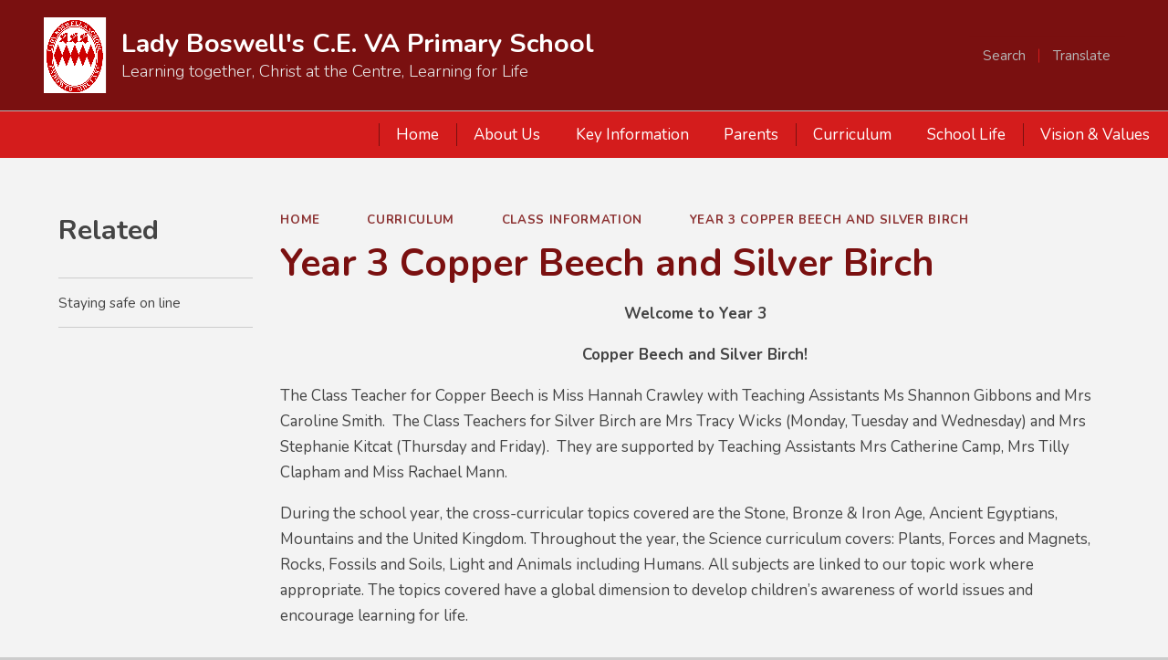

--- FILE ---
content_type: text/html
request_url: https://www.ladyboswells.kent.sch.uk/year-3-copper-beech-and-silver-birch/
body_size: 71311
content:

<!DOCTYPE html>
<!--[if IE 7]><html class="no-ios no-js lte-ie9 lte-ie8 lte-ie7" lang="en" xml:lang="en"><![endif]-->
<!--[if IE 8]><html class="no-ios no-js lte-ie9 lte-ie8"  lang="en" xml:lang="en"><![endif]-->
<!--[if IE 9]><html class="no-ios no-js lte-ie9"  lang="en" xml:lang="en"><![endif]-->
<!--[if !IE]><!--> <html class="no-ios no-js"  lang="en" xml:lang="en"><!--<![endif]-->
	<head>
		<meta http-equiv="X-UA-Compatible" content="IE=edge" />
		<meta http-equiv="content-type" content="text/html; charset=utf-8"/>
		
		<link rel="canonical" href="https://www.ladyboswells.kent.sch.uk/year-3-copper-beech-and-silver-birch">
		<script>window.FontAwesomeConfig = {showMissingIcons: false};</script><link rel="stylesheet" media="screen" href="https://cdn.juniperwebsites.co.uk/_includes/font-awesome/5.7.1/css/fa-web-font.css?cache=v4.6.56.3">
<script defer src="https://cdn.juniperwebsites.co.uk/_includes/font-awesome/5.7.1/js/fontawesome-all.min.js?cache=v4.6.56.3"></script>
<script defer src="https://cdn.juniperwebsites.co.uk/_includes/font-awesome/5.7.1/js/fa-v4-shims.min.js?cache=v4.6.56.3"></script>

		<title>Lady Boswell's C.E. VA Primary School - Year 3 Copper Beech and Silver Birch</title>
		
		<style type="text/css">
			:root {
				
				--col-pri: rgb(34, 34, 34);
				
				--col-sec: rgb(136, 136, 136);
				
			}
		</style>
		
<!--[if IE]>
<script>
console = {log:function(){return;}};
</script>
<![endif]-->

<script>
	var boolItemEditDisabled;
	var boolLanguageMode, boolLanguageEditOriginal;
	var boolViewingConnect;
	var boolConnectDashboard;
	var displayRegions = [];
	var intNewFileCount = 0;
	strItemType = "page";
	strSubItemType = "page";

	var featureSupport = {
		tagging: false,
		eventTagging: false
	};
	var boolLoggedIn = false;
boolAdminMode = false;
	var boolSuperUser = false;
strCookieBarStyle = 'bar';
	intParentPageID = "49";
	intCurrentItemID = 58;
	var intCurrentCatID = "";
boolIsHomePage = false;
	boolItemEditDisabled = true;
	boolLanguageEditOriginal=true;
	strCurrentLanguage='en-gb';	strFileAttachmentsUploadLocation = 'bottom';	boolViewingConnect = false;	boolConnectDashboard = false;	var objEditorComponentList = {};

</script>

<script src="https://cdn.juniperwebsites.co.uk/admin/_includes/js/mutation_events.min.js?cache=v4.6.56.3"></script>
<script src="https://cdn.juniperwebsites.co.uk/admin/_includes/js/jquery/jquery.js?cache=v4.6.56.3"></script>
<script src="https://cdn.juniperwebsites.co.uk/admin/_includes/js/jquery/jquery.prefilter.js?cache=v4.6.56.3"></script>
<script src="https://cdn.juniperwebsites.co.uk/admin/_includes/js/jquery/jquery.query.js?cache=v4.6.56.3"></script>
<script src="https://cdn.juniperwebsites.co.uk/admin/_includes/js/jquery/js.cookie.js?cache=v4.6.56.3"></script>
<script src="/_includes/editor/template-javascript.asp?cache=260112"></script>
<script src="/admin/_includes/js/functions/minified/functions.login.new.asp?cache=260112"></script>

  <script>

  </script>
<link rel="stylesheet" media="screen" href="https://cdn.juniperwebsites.co.uk/admin/ps-migration/build_assets/css/contentstyle.css?cache=v4.6.56.3">
<link href="https://www.ladyboswells.kent.sch.uk/feeds/pages.asp?pid=58&lang=en" rel="alternate" type="application/rss+xml" title="Lady Boswell's C.E. VA Primary School - Year 3 Copper Beech and Silver Birch - Page Updates"><link href="https://www.ladyboswells.kent.sch.uk/feeds/comments.asp?title=Year 3 Copper Beech and Silver Birch&amp;item=page&amp;pid=58" rel="alternate" type="application/rss+xml" title="Lady Boswell's C.E. VA Primary School - Year 3 Copper Beech and Silver Birch - Page Comments"><link rel="stylesheet" media="screen" href="/_site/css/main.css?cache=sdfsdf">
<link rel="stylesheet" media="screen" href="/_site/css/content.css?cache=sdfsdf">


	<meta name="mobile-web-app-capable" content="yes">
	<meta name="apple-mobile-web-app-capable" content="yes">
	<meta name="viewport" content="width=device-width, initial-scale=1, minimum-scale=1, maximum-scale=1">
	<link rel="author" href="/humans.txt">
	<link rel="icon" href="/_site/data/files/images/logos/8A2246D60CC23C3679017AC1A52096FD.JPG">
	<link rel="apple-touch-icon" href="/_site/data/files/images/logos/8A2246D60CC23C3679017AC1A52096FD.JPG">
	<link rel="preconnect" href="https://fonts.googleapis.com">
	<link rel="preconnect" href="https://fonts.gstatic.com" crossorigin>
	<link href="https://fonts.googleapis.com/css2?family=Nunito:ital,wght@0,300;0,400;0,700;1,400;1,700&display=swap" rel="stylesheet"> 
	<link rel="stylesheet" href="/_site/css/print.css" type="text/css" media="print">

	<script>
	var html = document.querySelector('html'), strMobClass = 'no-mobile'
	html.classList.remove('no-ios')
	navigator.userAgent.match(/(Android|webOS|iPhone|iPad|Windows Phone)/g) && (strMobClass = 'mobile')
	html.classList.add( strMobClass )

	var strDefaultThumbnail = "/_site/data/files/images/logos/8A2246D60CC23C3679017AC1A52096FD.JPG";
	</script>

	<style rel="stylesheet" type="text/css">
	:root {
		--pri: hsl(0, 77%, 47%);
		--sec: hsl(0, 77%, calc(47% - 20%));
		--ter: #b6b6b6;
	}
	</style><link rel="stylesheet" media="screen" href="https://cdn.juniperwebsites.co.uk/_includes/css/content-blocks.css?cache=v4.6.56.3">
<link rel="stylesheet" media="screen" href="/_includes/css/cookie-colour.asp?cache=260112">
<link rel="stylesheet" media="screen" href="https://cdn.juniperwebsites.co.uk/_includes/css/cookies.css?cache=v4.6.56.3">
<link rel="stylesheet" media="screen" href="https://cdn.juniperwebsites.co.uk/_includes/css/cookies.advanced.css?cache=v4.6.56.3">
<link rel="stylesheet" media="screen" href="https://cdn.juniperwebsites.co.uk/_includes/css/overlord.css?cache=v4.6.56.3">
<link rel="stylesheet" media="screen" href="https://cdn.juniperwebsites.co.uk/_includes/css/templates.css?cache=v4.6.56.3">
<link rel="stylesheet" media="screen" href="/_site/css/attachments.css?cache=260112">
<link rel="stylesheet" media="screen" href="/_site/css/templates.css?cache=260112">
<style>#print_me { display: none;}</style><script src="https://cdn.juniperwebsites.co.uk/admin/_includes/js/modernizr.js?cache=v4.6.56.3"></script>

        <meta property="og:site_name" content="Lady Boswell's C.E. VA Primary School" />
        <meta property="og:title" content="Year 3 Copper Beech and Silver Birch" />
        <meta property="og:image" content="https://www.ladyboswells.kent.sch.uk/_site/images/design/thumbnail.jpg" />
        <meta property="og:type" content="website" />
        <meta property="twitter:card" content="summary" />
</head>


    <body>


<div id="print_me"></div>
<svg style="visibility: hidden; position: absolute;"><defs><symbol id="icon_plus" viewBox="0 0 16 16"><path d="M7 16V9H0V7h7V0h2v7h7v2H9v7Z"/></symbol></defs></svg><div class="mason mason--inner mason--type_page mason--customtype_default mason--noadmin mason--nosecure mason--layout--default">

	<section class="access">
		<a class="access__anchor" name="header"></a>
		<a class="access__link" href="#main">Skip to content &darr;</a>
	</section>

	

	<header class="header parent" id="header">

		<div class="header__main parent block-d center">
			<div class="upperbar parent block-d col-ter">
				
				<button class="upperbar__btn parent w700" data-toggle=".mason--menu" aria-label="Toggle mobile menu">
					<i class="fas fa-bars"></i>
					<span>Menu</span>
				</button>
				

				<div class="upperbar__toggles">
					<div class="upperbar__toggles__item searchbar">
						<button class="upperbar__toggles__item__btn searchbar__btn" data-toggle=".mason--searchbar" data-remove=".mason--translate" aria-label="Toggle search bar" aria-expanded="false" aria-controls="mainSiteSeatch">
							<i class="far fa-search"></i>
							<span>Search</span>
						</button>
						<div class="upperbar__toggles__item__main searchbar__main" id="mainSiteSeatch">
							<form method="post" action="/search/default.asp?pid=0">
								<input class="searchbar__main__input" type="text" name="searchValue" value="" title="Search the website" placeholder="Search site" />
								<button class="searchbar__main__submit" type="submit" name="Search" value="Search" aria-label="Submit search query">
									<i class="far fa-search"></i>
								</button>
							</form>
						</div>
					</div>
					<div class="upperbar__toggles__item translate">
						<button class="upperbar__toggles__item__btn translate__btn" aria-label="Toggle translation tool" data-toggle=".mason--translate" data-remove=".mason--searchbar" aria-expanded="false" aria-controls="mainSiteTranslate">
							<i class="far fa-globe-africa"></i>
							<span>Translate</span>
						</button>
						<div class="upperbar__toggles__item__main translate__main" id="mainSiteTranslate">
							<div class="translate__container" id="g_translate"></div><script src="//translate.google.com/translate_a/element.js?cb=googleTranslate"></script><script>function googleTranslate() {new google.translate.TranslateElement({pageLanguage: 'en',layout: google.translate.TranslateElement}, 'g_translate');}</script>
						</div>
					</div>
				</div>
			</div>

			
			<a class="header__main__logo" href="/">
			
				<img src="/_site/data/files/images/logos/8A2246D60CC23C3679017AC1A52096FD.JPG" alt="Logo">
				
				<div>
					<h1 class="fs31">Lady Boswell's C.E. VA Primary School</h1>
					<p id="header__main__logo__motto">Learning together, Christ at the Centre, Learning for Life</p>
				</div>
			
			</a>
			
			<div class="header__contact parent">
				<button class="header__contact__btn fs18 w700" aria-label="Toggle contact details">Get In Touch</button>
				<div class="header__contact__main parent block-l">
					<div class="ms-center">
						<ul class="contact list"><li><p><strong>Lady Boswell's C.E. VA Primary School</strong></p><p>Lady Boswell's Church of England VA Primary School&#x0D;
Plymouth Drive&#x0D;
Sevenoaks&#x0D;
Kent&#x0D;
TN13 3RW</p></li><li><p><strong>Telephone:</strong></p><p><a title="Call us" href="tel:01732452851">01732 452851</a></p></li><li><p><strong>Email:</strong></p><p><a title="Email us" href="mailto:office@ladyboswells.kent.sch.uk">office@ladyboswells.kent.sch.uk</a></p></li></ul>
					</div>
				</div>
			</div>
			
			
		</div>

		<section class="menu menu--mob-l parent block-d">
			<span class="menu__bg"></span>
			<div class="menu__main">
				<nav class="menu__bar ms-center">
					<div class="menu__bar__header center">
						<p class="fs20"><strong>Website Menu</strong></p>
						<button class="menu__bar__header__btn" data-remove=".mason--menu" aria-label="Close mobile menu">
							<i class="fal fa-times"></i>
						</button>
					</div>
					<ul><li class="menu__bar__item menu__bar__item--page_1"><a class="a_block" id="menu__page_1" href="/"><span>Home</span></a><button class="menu__bar__item__button" data-tab=".menu__bar__item--page_1--expand" aria-label="Toggle the menu in this section"><i class="menu__bar__item__button__icon fa fa-angle-down"></i></button></li><li class="menu__bar__item menu__bar__item--page_11 menu__bar__item--subitems"><a class="a_block" id="menu__page_11" href="/topic/about-us"><span>About Us</span></a><button class="menu__bar__item__button" data-tab=".menu__bar__item--page_11--expand" aria-label="Toggle the menu in this section"><i class="menu__bar__item__button__icon fa fa-angle-down"></i></button><ul class="menu__bar__item__sub"><li class="menu__bar__item menu__bar__item--page_12"><a class="a_block" id="menu__page_12" href="/welcome-prospectus"><span>Welcome &amp; Prospectus</span></a><button class="menu__bar__item__button" data-tab=".menu__bar__item--page_12--expand" aria-label="Toggle the menu in this section"><i class="menu__bar__item__button__icon fa fa-angle-down"></i></button></li><li class="menu__bar__item menu__bar__item--page_13"><a class="a_block" id="menu__page_13" href="/contact-details"><span>Contact Details</span></a><button class="menu__bar__item__button" data-tab=".menu__bar__item--page_13--expand" aria-label="Toggle the menu in this section"><i class="menu__bar__item__button__icon fa fa-angle-down"></i></button></li><li class="menu__bar__item menu__bar__item--page_14"><a class="a_block" id="menu__page_14" href="/pre-school"><span>Pre School</span></a><button class="menu__bar__item__button" data-tab=".menu__bar__item--page_14--expand" aria-label="Toggle the menu in this section"><i class="menu__bar__item__button__icon fa fa-angle-down"></i></button></li><li class="menu__bar__item menu__bar__item--page_174"><a class="a_block" id="menu__page_174" href="/page/?title=School+Map&amp;pid=174"><span>School Map</span></a><button class="menu__bar__item__button" data-tab=".menu__bar__item--page_174--expand" aria-label="Toggle the menu in this section"><i class="menu__bar__item__button__icon fa fa-angle-down"></i></button></li><li class="menu__bar__item menu__bar__item--page_44"><a class="a_block" id="menu__page_44" href="/employment-opportunities"><span>Employment Opportunities</span></a><button class="menu__bar__item__button" data-tab=".menu__bar__item--page_44--expand" aria-label="Toggle the menu in this section"><i class="menu__bar__item__button__icon fa fa-angle-down"></i></button></li><li class="menu__bar__item menu__bar__item--page_45"><a class="a_block" id="menu__page_45" href="/whos-who"><span>Who's Who</span></a><button class="menu__bar__item__button" data-tab=".menu__bar__item--page_45--expand" aria-label="Toggle the menu in this section"><i class="menu__bar__item__button__icon fa fa-angle-down"></i></button></li><li class="menu__bar__item menu__bar__item--page_176"><a class="a_block" id="menu__page_176" href="/page/?title=Virtual+Tour&amp;pid=176"><span>Virtual Tour</span></a><button class="menu__bar__item__button" data-tab=".menu__bar__item--page_176--expand" aria-label="Toggle the menu in this section"><i class="menu__bar__item__button__icon fa fa-angle-down"></i></button></li></ul></li><li class="menu__bar__item menu__bar__item--page_122 menu__bar__item--subitems"><a class="a_block" id="menu__page_122" href="/topic/key-information"><span>Key Information</span></a><button class="menu__bar__item__button" data-tab=".menu__bar__item--page_122--expand" aria-label="Toggle the menu in this section"><i class="menu__bar__item__button__icon fa fa-angle-down"></i></button><ul class="menu__bar__item__sub"><li class="menu__bar__item menu__bar__item--page_123"><a class="a_block" id="menu__page_123" href="/admissions"><span>Admissions</span></a><button class="menu__bar__item__button" data-tab=".menu__bar__item--page_123--expand" aria-label="Toggle the menu in this section"><i class="menu__bar__item__button__icon fa fa-angle-down"></i></button></li><li class="menu__bar__item menu__bar__item--page_181"><a class="a_block" id="menu__page_181" href="/page/?title=Awards+and+Accreditations&amp;pid=181"><span>Awards and Accreditations</span></a><button class="menu__bar__item__button" data-tab=".menu__bar__item--page_181--expand" aria-label="Toggle the menu in this section"><i class="menu__bar__item__button__icon fa fa-angle-down"></i></button></li><li class="menu__bar__item menu__bar__item--page_126"><a class="a_block" id="menu__page_126" href="/gdpr-1"><span>GDPR</span></a><button class="menu__bar__item__button" data-tab=".menu__bar__item--page_126--expand" aria-label="Toggle the menu in this section"><i class="menu__bar__item__button__icon fa fa-angle-down"></i></button></li><li class="menu__bar__item menu__bar__item--page_127"><a class="a_block" id="menu__page_127" href="/governor-information"><span>Governor Information</span></a><button class="menu__bar__item__button" data-tab=".menu__bar__item--page_127--expand" aria-label="Toggle the menu in this section"><i class="menu__bar__item__button__icon fa fa-angle-down"></i></button></li><li class="menu__bar__item menu__bar__item--page_128"><a class="a_block" id="menu__page_128" href="/ofsted-siams-assessment-results-and-other-key-info"><span>Ofsted, SIAMS, Assessment Results and other Key Information</span></a><button class="menu__bar__item__button" data-tab=".menu__bar__item--page_128--expand" aria-label="Toggle the menu in this section"><i class="menu__bar__item__button__icon fa fa-angle-down"></i></button></li><li class="menu__bar__item menu__bar__item--page_129"><a class="a_block" id="menu__page_129" href="/public-sector-equality-duty"><span>Public Sector Equality Duty</span></a><button class="menu__bar__item__button" data-tab=".menu__bar__item--page_129--expand" aria-label="Toggle the menu in this section"><i class="menu__bar__item__button__icon fa fa-angle-down"></i></button></li><li class="menu__bar__item menu__bar__item--page_130"><a class="a_block" id="menu__page_130" href="/policies"><span>Policies</span></a><button class="menu__bar__item__button" data-tab=".menu__bar__item--page_130--expand" aria-label="Toggle the menu in this section"><i class="menu__bar__item__button__icon fa fa-angle-down"></i></button></li><li class="menu__bar__item menu__bar__item--page_131"><a class="a_block" id="menu__page_131" href="/school-grants-and-premiums"><span>School Grants and Premiums</span></a><button class="menu__bar__item__button" data-tab=".menu__bar__item--page_131--expand" aria-label="Toggle the menu in this section"><i class="menu__bar__item__button__icon fa fa-angle-down"></i></button></li><li class="menu__bar__item menu__bar__item--page_132"><a class="a_block" id="menu__page_132" href="/special-educational-needs-and-disabilities"><span>Special Educational Needs and Disabilities</span></a><button class="menu__bar__item__button" data-tab=".menu__bar__item--page_132--expand" aria-label="Toggle the menu in this section"><i class="menu__bar__item__button__icon fa fa-angle-down"></i></button></li><li class="menu__bar__item menu__bar__item--page_134"><a class="a_block" id="menu__page_134" href="/severe-weather-provision"><span>Severe Weather Provision</span></a><button class="menu__bar__item__button" data-tab=".menu__bar__item--page_134--expand" aria-label="Toggle the menu in this section"><i class="menu__bar__item__button__icon fa fa-angle-down"></i></button></li><li class="menu__bar__item menu__bar__item--page_135"><a class="a_block" id="menu__page_135" href="/useful-links"><span>Useful Links</span></a><button class="menu__bar__item__button" data-tab=".menu__bar__item--page_135--expand" aria-label="Toggle the menu in this section"><i class="menu__bar__item__button__icon fa fa-angle-down"></i></button></li></ul></li><li class="menu__bar__item menu__bar__item--page_136 menu__bar__item--subitems"><a class="a_block" id="menu__page_136" href="/topic/parents"><span>Parents</span></a><button class="menu__bar__item__button" data-tab=".menu__bar__item--page_136--expand" aria-label="Toggle the menu in this section"><i class="menu__bar__item__button__icon fa fa-angle-down"></i></button><ul class="menu__bar__item__sub"><li class="menu__bar__item menu__bar__item--page_137"><a class="a_block" id="menu__page_137" href="/attendance-absence"><span>Attendance / Absence</span></a><button class="menu__bar__item__button" data-tab=".menu__bar__item--page_137--expand" aria-label="Toggle the menu in this section"><i class="menu__bar__item__button__icon fa fa-angle-down"></i></button></li><li class="menu__bar__item menu__bar__item--page_138"><a class="a_block" id="menu__page_138" href="/after-school-and-breakfast-club"><span>After School and Breakfast Club</span></a><button class="menu__bar__item__button" data-tab=".menu__bar__item--page_138--expand" aria-label="Toggle the menu in this section"><i class="menu__bar__item__button__icon fa fa-angle-down"></i></button></li><li class="menu__bar__item menu__bar__item--url_8"><a class="a_block" id="menu__url_8" href="/calendar/?calid=1,2&amp;pid=136&amp;viewid=8"><span>Calendar</span></a><button class="menu__bar__item__button" data-tab=".menu__bar__item--url_8--expand" aria-label="Toggle the menu in this section"><i class="menu__bar__item__button__icon fa fa-angle-down"></i></button></li><li class="menu__bar__item menu__bar__item--page_139"><a class="a_block" id="menu__page_139" href="/communication-with-parents"><span>Communication with Parents</span></a><button class="menu__bar__item__button" data-tab=".menu__bar__item--page_139--expand" aria-label="Toggle the menu in this section"><i class="menu__bar__item__button__icon fa fa-angle-down"></i></button></li><li class="menu__bar__item menu__bar__item--page_140"><a class="a_block" id="menu__page_140" href="/health-and-medication"><span>Health and Medication</span></a><button class="menu__bar__item__button" data-tab=".menu__bar__item--page_140--expand" aria-label="Toggle the menu in this section"><i class="menu__bar__item__button__icon fa fa-angle-down"></i></button></li><li class="menu__bar__item menu__bar__item--page_141"><a class="a_block" id="menu__page_141" href="/letters-and-information"><span>Letters and Information</span></a><button class="menu__bar__item__button" data-tab=".menu__bar__item--page_141--expand" aria-label="Toggle the menu in this section"><i class="menu__bar__item__button__icon fa fa-angle-down"></i></button></li><li class="menu__bar__item menu__bar__item--page_143"><a class="a_block" id="menu__page_143" href="/newsletters-up-to-july-2022"><span>Newsletters up to July 2022</span></a><button class="menu__bar__item__button" data-tab=".menu__bar__item--page_143--expand" aria-label="Toggle the menu in this section"><i class="menu__bar__item__button__icon fa fa-angle-down"></i></button></li><li class="menu__bar__item menu__bar__item--page_144"><a class="a_block" id="menu__page_144" href="/newsletters"><span>Newsletters</span></a><button class="menu__bar__item__button" data-tab=".menu__bar__item--page_144--expand" aria-label="Toggle the menu in this section"><i class="menu__bar__item__button__icon fa fa-angle-down"></i></button></li><li class="menu__bar__item menu__bar__item--page_145"><a class="a_block" id="menu__page_145" href="/online-safety"><span>Online Safety</span></a><button class="menu__bar__item__button" data-tab=".menu__bar__item--page_145--expand" aria-label="Toggle the menu in this section"><i class="menu__bar__item__button__icon fa fa-angle-down"></i></button></li><li class="menu__bar__item menu__bar__item--page_146"><a class="a_block" id="menu__page_146" href="/pta"><span>PTA</span></a><button class="menu__bar__item__button" data-tab=".menu__bar__item--page_146--expand" aria-label="Toggle the menu in this section"><i class="menu__bar__item__button__icon fa fa-angle-down"></i></button></li><li class="menu__bar__item menu__bar__item--page_147"><a class="a_block" id="menu__page_147" href="/safeguarding"><span>Safeguarding</span></a><button class="menu__bar__item__button" data-tab=".menu__bar__item--page_147--expand" aria-label="Toggle the menu in this section"><i class="menu__bar__item__button__icon fa fa-angle-down"></i></button></li><li class="menu__bar__item menu__bar__item--page_148"><a class="a_block" id="menu__page_148" href="/school-uniform"><span>School Uniform</span></a><button class="menu__bar__item__button" data-tab=".menu__bar__item--page_148--expand" aria-label="Toggle the menu in this section"><i class="menu__bar__item__button__icon fa fa-angle-down"></i></button></li><li class="menu__bar__item menu__bar__item--page_149"><a class="a_block" id="menu__page_149" href="/term-dates-and-school-day-timings"><span>Term Dates and School Day Timings</span></a><button class="menu__bar__item__button" data-tab=".menu__bar__item--page_149--expand" aria-label="Toggle the menu in this section"><i class="menu__bar__item__button__icon fa fa-angle-down"></i></button></li><li class="menu__bar__item menu__bar__item--page_152"><a class="a_block" id="menu__page_152" href="/volunteering-in-school"><span>Volunteering in School</span></a><button class="menu__bar__item__button" data-tab=".menu__bar__item--page_152--expand" aria-label="Toggle the menu in this section"><i class="menu__bar__item__button__icon fa fa-angle-down"></i></button></li><li class="menu__bar__item menu__bar__item--page_177"><a class="a_block" id="menu__page_177" href="/page/?title=School+Lunches&amp;pid=177"><span>School Lunches</span></a><button class="menu__bar__item__button" data-tab=".menu__bar__item--page_177--expand" aria-label="Toggle the menu in this section"><i class="menu__bar__item__button__icon fa fa-angle-down"></i></button></li></ul></li><li class="menu__bar__item menu__bar__item--page_47 menu__bar__item--subitems menu__bar__item--selected"><a class="a_block" id="menu__page_47" href="/curriculum-overview"><span>Curriculum</span></a><button class="menu__bar__item__button" data-tab=".menu__bar__item--page_47--expand" aria-label="Toggle the menu in this section"><i class="menu__bar__item__button__icon fa fa-angle-down"></i></button><ul class="menu__bar__item__sub"><li class="menu__bar__item menu__bar__item--page_180"><a class="a_block" id="menu__page_180" href="/page/?title=Curriculum+Overview&amp;pid=180"><span>Curriculum Overview</span></a><button class="menu__bar__item__button" data-tab=".menu__bar__item--page_180--expand" aria-label="Toggle the menu in this section"><i class="menu__bar__item__button__icon fa fa-angle-down"></i></button></li><li class="menu__bar__item menu__bar__item--page_178"><a class="a_block" id="menu__page_178" href="/page/?title=Subjects&amp;pid=178"><span>Subjects</span></a><button class="menu__bar__item__button" data-tab=".menu__bar__item--page_178--expand" aria-label="Toggle the menu in this section"><i class="menu__bar__item__button__icon fa fa-angle-down"></i></button></li><li class="menu__bar__item menu__bar__item--page_49 menu__bar__item--selected"><a class="a_block" id="menu__page_49" href="/class-information"><span>Class Information</span></a><button class="menu__bar__item__button" data-tab=".menu__bar__item--page_49--expand" aria-label="Toggle the menu in this section"><i class="menu__bar__item__button__icon fa fa-angle-down"></i></button></li><li class="menu__bar__item menu__bar__item--page_66"><a class="a_block" id="menu__page_66" href="/knowledge-organisers-1"><span>Knowledge Organisers</span></a><button class="menu__bar__item__button" data-tab=".menu__bar__item--page_66--expand" aria-label="Toggle the menu in this section"><i class="menu__bar__item__button__icon fa fa-angle-down"></i></button></li><li class="menu__bar__item menu__bar__item--page_121"><a class="a_block" id="menu__page_121" href="/wellbeing"><span>Wellbeing</span></a><button class="menu__bar__item__button" data-tab=".menu__bar__item--page_121--expand" aria-label="Toggle the menu in this section"><i class="menu__bar__item__button__icon fa fa-angle-down"></i></button></li></ul></li><li class="menu__bar__item menu__bar__item--page_153 menu__bar__item--subitems"><a class="a_block" id="menu__page_153" href="/topic/school-life"><span>School Life</span></a><button class="menu__bar__item__button" data-tab=".menu__bar__item--page_153--expand" aria-label="Toggle the menu in this section"><i class="menu__bar__item__button__icon fa fa-angle-down"></i></button><ul class="menu__bar__item__sub"><li class="menu__bar__item menu__bar__item--page_154"><a class="a_block" id="menu__page_154" href="/the-history-of-our-school"><span>The History of our School</span></a><button class="menu__bar__item__button" data-tab=".menu__bar__item--page_154--expand" aria-label="Toggle the menu in this section"><i class="menu__bar__item__button__icon fa fa-angle-down"></i></button></li><li class="menu__bar__item menu__bar__item--page_155"><a class="a_block" id="menu__page_155" href="/charitable-work"><span>Charitable Work</span></a><button class="menu__bar__item__button" data-tab=".menu__bar__item--page_155--expand" aria-label="Toggle the menu in this section"><i class="menu__bar__item__button__icon fa fa-angle-down"></i></button></li><li class="menu__bar__item menu__bar__item--page_156"><a class="a_block" id="menu__page_156" href="/church-links"><span>Church Links</span></a><button class="menu__bar__item__button" data-tab=".menu__bar__item--page_156--expand" aria-label="Toggle the menu in this section"><i class="menu__bar__item__button__icon fa fa-angle-down"></i></button></li><li class="menu__bar__item menu__bar__item--page_157"><a class="a_block" id="menu__page_157" href="/houses"><span>Houses</span></a><button class="menu__bar__item__button" data-tab=".menu__bar__item--page_157--expand" aria-label="Toggle the menu in this section"><i class="menu__bar__item__button__icon fa fa-angle-down"></i></button></li><li class="menu__bar__item menu__bar__item--page_158"><a class="a_block" id="menu__page_158" href="/pupil-leaders-1"><span>Pupil Leaders</span></a><button class="menu__bar__item__button" data-tab=".menu__bar__item--page_158--expand" aria-label="Toggle the menu in this section"><i class="menu__bar__item__button__icon fa fa-angle-down"></i></button></li><li class="menu__bar__item menu__bar__item--page_159"><a class="a_block" id="menu__page_159" href="/religious-life"><span>Religious Life</span></a><button class="menu__bar__item__button" data-tab=".menu__bar__item--page_159--expand" aria-label="Toggle the menu in this section"><i class="menu__bar__item__button__icon fa fa-angle-down"></i></button></li><li class="menu__bar__item menu__bar__item--page_160"><a class="a_block" id="menu__page_160" href="/school-clubs"><span>School Clubs</span></a><button class="menu__bar__item__button" data-tab=".menu__bar__item--page_160--expand" aria-label="Toggle the menu in this section"><i class="menu__bar__item__button__icon fa fa-angle-down"></i></button></li><li class="menu__bar__item menu__bar__item--page_168"><a class="a_block" id="menu__page_168" href="/sevenoaks-community"><span>Sevenoaks Community</span></a><button class="menu__bar__item__button" data-tab=".menu__bar__item--page_168--expand" aria-label="Toggle the menu in this section"><i class="menu__bar__item__button__icon fa fa-angle-down"></i></button></li><li class="menu__bar__item menu__bar__item--page_169"><a class="a_block" id="menu__page_169" href="/special-events"><span>Special Events</span></a><button class="menu__bar__item__button" data-tab=".menu__bar__item--page_169--expand" aria-label="Toggle the menu in this section"><i class="menu__bar__item__button__icon fa fa-angle-down"></i></button></li></ul></li><li class="menu__bar__item menu__bar__item--page_170 menu__bar__item--subitems"><a class="a_block" id="menu__page_170" href="/topic/vision-values"><span>Vision &amp; Values</span></a><button class="menu__bar__item__button" data-tab=".menu__bar__item--page_170--expand" aria-label="Toggle the menu in this section"><i class="menu__bar__item__button__icon fa fa-angle-down"></i></button><ul class="menu__bar__item__sub"><li class="menu__bar__item menu__bar__item--page_171"><a class="a_block" id="menu__page_171" href="/our-vision"><span>Our Vision</span></a><button class="menu__bar__item__button" data-tab=".menu__bar__item--page_171--expand" aria-label="Toggle the menu in this section"><i class="menu__bar__item__button__icon fa fa-angle-down"></i></button></li><li class="menu__bar__item menu__bar__item--page_172"><a class="a_block" id="menu__page_172" href="/our-values"><span>Our Values</span></a><button class="menu__bar__item__button" data-tab=".menu__bar__item--page_172--expand" aria-label="Toggle the menu in this section"><i class="menu__bar__item__button__icon fa fa-angle-down"></i></button></li><li class="menu__bar__item menu__bar__item--page_173"><a class="a_block" id="menu__page_173" href="/british-values"><span>British Values</span></a><button class="menu__bar__item__button" data-tab=".menu__bar__item--page_173--expand" aria-label="Toggle the menu in this section"><i class="menu__bar__item__button__icon fa fa-angle-down"></i></button></li></ul></li></ul>
				</nav>
			</div>
		</section>
	</header>

	
		<main class="main parent block-l" id="main">
			<div class="main__center ms-center">

				<div class="content content--page">
					<a class="content__anchor" name="content"></a>
					<ul class="content__path"><li class="content__path__item content__path__item--page_1"><span class="content__path__item__sep"><i class="fas fa-arrow-right"></i></span><a class="content__path__item__link" id="path__page_1" href="/">Home</a></li><li class="content__path__item content__path__item--page_47 content__path__item--selected"><span class="content__path__item__sep"><i class="fas fa-arrow-right"></i></span><a class="content__path__item__link" id="path__page_47" href="/curriculum-overview">Curriculum</a></li><li class="content__path__item content__path__item--page_49 content__path__item--selected"><span class="content__path__item__sep"><i class="fas fa-arrow-right"></i></span><a class="content__path__item__link" id="path__page_49" href="/class-information">Class Information</a></li><li class="content__path__item content__path__item--page_58 content__path__item--selected content__path__item--final"><span class="content__path__item__sep"><i class="fas fa-arrow-right"></i></span><a class="content__path__item__link" id="path__page_58" href="/year-3-copper-beech-and-silver-birch">Year 3 Copper Beech and Silver Birch</a></li></ul><h1 class="content__title" id="itemTitle">Year 3 Copper Beech and Silver Birch</h1>
					<div class="content__region" ><div class="ps_content_type_richtext">
<p style="text-align:center"><span><span><span><strong>Welcome to Year 3</strong></span></span></span></p>

<div style="text-align:center"><span><span><span><span><span><span><strong>Copper Beech and Silver Birch!</strong></span></span></span></span></span></span></div>

<p><span><span><span><span>The Class Teacher for Copper Beech is Miss Hannah Crawley with Teaching Assistants Ms Shannon Gibbons and Mrs Caroline Smith.&nbsp; The Class Teachers for Silver Birch are Mrs Tracy Wicks&nbsp;(Monday, Tuesday and Wednesday) and Mrs Stephanie Kitcat (Thursday and Friday).&nbsp; They are supported by Teaching Assistants Mrs Catherine Camp, Mrs Tilly Clapham and Miss Rachael Mann.</span></span></span></span></p>

<p><span><span><span><span><span>During the school year, the cross-curricular topics covered are the Stone, Bronze &amp; Iron Age, Ancient Egyptians, Mountains and the United Kingdom. Throughout the year, the Science curriculum covers: Plants, Forces and Magnets, Rocks, Fossils and Soils, Light and Animals including Humans. All subjects are linked to our topic work where appropriate. The topics covered have a global dimension to develop children&rsquo;s awareness of world issues and encourage learning for life.<br />
<br />
Learning outside the classroom provides wonderful experiences and opportunities for the children to participate in their topic learning. Trips and activity days are organised to link with the topic being studied.</span></span></span></span></span></p>

<p>&nbsp;</p>

<p>&nbsp;</p>
</div>

<div class="ps_document_block">
<div class="video" data-align="center" data-height="358" data-oembed-url="" data-width="640" style="margin-left:auto; margin-right:auto; width:640px">
<div style="padding-bottom:56.25%; width:100%"><div class="no__cookies" data-replacement='<iframe allow="accelerometer; autoplay; clipboard-write; encrypted-media; gyroscope; picture-in-picture; web-share" allowfullscreen="" frameborder="0" height="150" src="https://www.youtube.com/embed/jqG7Si8PJhU?feature=oembed" style="width: 100%; height: 100%; position: absolute; inset: 0px;" title="Year 3   Advent Service - Emmanuel - Sound Only" width="200"></iframe>'  style="width: 200px; height: 150px;"> <p>You have not allowed cookies and this content may contain cookies.</p> <p>If you would like to view this content please <button class="no__cookies_button cookie_information__button" data-type="allow">Allow Cookies</button> <button class="no__cookies_button cookie_information__button" data-type="settings">Cookie Settings</button> </p></div></div>
</div>

<p>&nbsp;</p>
</div>

<div class="ps_content_type_pictures">
<div class="component component-multi_image_block" data-type="multi_image_block"><div class="content__block__album content__block__album--grid" id="content__block--1">
	<ul class="content__block__album__list content__block__album__list--3">
		
		<li class="content__block__album__list__item" data-src="/_site/data/images/multiimageblocks/16/d1164191-4575-48ce-8c62-05b41f6631e3.jpg?v=1769095914" data-sub-html="#content__block__album__list__item--182 .content__block__album__list__item__info" id="content__block__album__list__item--182">
			<a href="/_site/data/images/multiimageblocks/16/d1164191-4575-48ce-8c62-05b41f6631e3.jpg?v=1769095914" title="Learning about Baptism">
				<figure>
					<img src="/_site/data/images/multiimageblocks/16/d1164191-4575-48ce-8c62-05b41f6631e3.jpg?v=1769095914" alt="" loading="lazy">
				</figure>
				<div class="content__block__album__list__item__info">
					<h4>Learning about Baptism</h4>
					<p></p>
				</div>
			</a>
		</li>
		
		<li class="content__block__album__list__item" data-src="/_site/data/images/multiimageblocks/16/b489a36b-2037-43c8-b522-7f5412929419.jpg?v=1769095914" data-sub-html="#content__block__album__list__item--183 .content__block__album__list__item__info" id="content__block__album__list__item--183">
			<a href="/_site/data/images/multiimageblocks/16/b489a36b-2037-43c8-b522-7f5412929419.jpg?v=1769095914" title="Ancient Egyptian Day">
				<figure>
					<img src="/_site/data/images/multiimageblocks/16/b489a36b-2037-43c8-b522-7f5412929419.jpg?v=1769095914" alt="" loading="lazy">
				</figure>
				<div class="content__block__album__list__item__info">
					<h4>Ancient Egyptian Day</h4>
					<p></p>
				</div>
			</a>
		</li>
		
		<li class="content__block__album__list__item" data-src="/_site/data/images/multiimageblocks/16/a93802dc-422b-4e67-b4c3-a1e06aaa1447.jpg?v=1769095914" data-sub-html="#content__block__album__list__item--184 .content__block__album__list__item__info" id="content__block__album__list__item--184">
			<a href="/_site/data/images/multiimageblocks/16/a93802dc-422b-4e67-b4c3-a1e06aaa1447.jpg?v=1769095914" title="Mummification Techniques">
				<figure>
					<img src="/_site/data/images/multiimageblocks/16/a93802dc-422b-4e67-b4c3-a1e06aaa1447.jpg?v=1769095914" alt="" loading="lazy">
				</figure>
				<div class="content__block__album__list__item__info">
					<h4>Mummification Techniques</h4>
					<p></p>
				</div>
			</a>
		</li>
		
		<li class="content__block__album__list__item" data-src="/_site/data/images/multiimageblocks/16/51168a7f-ebe3-4473-90ca-12d3dac9a4e7.jpg?v=1769095914" data-sub-html="#content__block__album__list__item--185 .content__block__album__list__item__info" id="content__block__album__list__item--185">
			<a href="/_site/data/images/multiimageblocks/16/51168a7f-ebe3-4473-90ca-12d3dac9a4e7.jpg?v=1769095914" title="Resources for Mummification">
				<figure>
					<img src="/_site/data/images/multiimageblocks/16/51168a7f-ebe3-4473-90ca-12d3dac9a4e7.jpg?v=1769095914" alt="" loading="lazy">
				</figure>
				<div class="content__block__album__list__item__info">
					<h4>Resources for Mummification</h4>
					<p></p>
				</div>
			</a>
		</li>
		
		<li class="content__block__album__list__item" data-src="/_site/data/images/multiimageblocks/16/5f46d096-201e-49ef-a3af-207cf3d878af.jpg?v=1769095914" data-sub-html="#content__block__album__list__item--186 .content__block__album__list__item__info" id="content__block__album__list__item--186">
			<a href="/_site/data/images/multiimageblocks/16/5f46d096-201e-49ef-a3af-207cf3d878af.jpg?v=1769095914" title="Ancient Egyptian Day">
				<figure>
					<img src="/_site/data/images/multiimageblocks/16/5f46d096-201e-49ef-a3af-207cf3d878af.jpg?v=1769095914" alt="" loading="lazy">
				</figure>
				<div class="content__block__album__list__item__info">
					<h4>Ancient Egyptian Day</h4>
					<p></p>
				</div>
			</a>
		</li>
		
		<li class="content__block__album__list__item" data-src="/_site/data/images/multiimageblocks/16/8b247ce0-7dc4-48aa-8e46-f617161048f4.jpg?v=1769095914" data-sub-html="#content__block__album__list__item--187 .content__block__album__list__item__info" id="content__block__album__list__item--187">
			<a href="/_site/data/images/multiimageblocks/16/8b247ce0-7dc4-48aa-8e46-f617161048f4.jpg?v=1769095914" title="Learnng about weddings at St. Nics">
				<figure>
					<img src="/_site/data/images/multiimageblocks/16/8b247ce0-7dc4-48aa-8e46-f617161048f4.jpg?v=1769095914" alt="" loading="lazy">
				</figure>
				<div class="content__block__album__list__item__info">
					<h4>Learnng about weddings at St. Nics</h4>
					<p></p>
				</div>
			</a>
		</li>
		
		<li class="content__block__album__list__item" data-src="/_site/data/images/multiimageblocks/16/07874e12-7143-4cd4-871c-be4d988cf2f6.jpg?v=1769095914" data-sub-html="#content__block__album__list__item--188 .content__block__album__list__item__info" id="content__block__album__list__item--188">
			<a href="/_site/data/images/multiimageblocks/16/07874e12-7143-4cd4-871c-be4d988cf2f6.jpg?v=1769095914" title="Using paints made with natural ingredients">
				<figure>
					<img src="/_site/data/images/multiimageblocks/16/07874e12-7143-4cd4-871c-be4d988cf2f6.jpg?v=1769095914" alt="" loading="lazy">
				</figure>
				<div class="content__block__album__list__item__info">
					<h4>Using paints made with natural ingredients</h4>
					<p></p>
				</div>
			</a>
		</li>
		
		<li class="content__block__album__list__item" data-src="/_site/data/images/multiimageblocks/16/7b59e752-8477-41d3-a961-92959011114a.jpg?v=1769095914" data-sub-html="#content__block__album__list__item--189 .content__block__album__list__item__info" id="content__block__album__list__item--189">
			<a href="/_site/data/images/multiimageblocks/16/7b59e752-8477-41d3-a961-92959011114a.jpg?v=1769095914" title="Forest School">
				<figure>
					<img src="/_site/data/images/multiimageblocks/16/7b59e752-8477-41d3-a961-92959011114a.jpg?v=1769095914" alt="" loading="lazy">
				</figure>
				<div class="content__block__album__list__item__info">
					<h4>Forest School</h4>
					<p></p>
				</div>
			</a>
		</li>
		
		<li class="content__block__album__list__item" data-src="/_site/data/images/multiimageblocks/16/9b92603b-2ff0-4243-9079-0999a5f9f62e.jpg?v=1769095914" data-sub-html="#content__block__album__list__item--190 .content__block__album__list__item__info" id="content__block__album__list__item--190">
			<a href="/_site/data/images/multiimageblocks/16/9b92603b-2ff0-4243-9079-0999a5f9f62e.jpg?v=1769095914" title="Geology Workshop">
				<figure>
					<img src="/_site/data/images/multiimageblocks/16/9b92603b-2ff0-4243-9079-0999a5f9f62e.jpg?v=1769095914" alt="" loading="lazy">
				</figure>
				<div class="content__block__album__list__item__info">
					<h4>Geology Workshop</h4>
					<p></p>
				</div>
			</a>
		</li>
		
		<li class="content__block__album__list__item" data-src="/_site/data/images/multiimageblocks/16/6c7049e4-3d0d-4d47-8891-7cec02b633e4.jpg?v=1769095914" data-sub-html="#content__block__album__list__item--191 .content__block__album__list__item__info" id="content__block__album__list__item--191">
			<a href="/_site/data/images/multiimageblocks/16/6c7049e4-3d0d-4d47-8891-7cec02b633e4.jpg?v=1769095914" title="Geology Workshop">
				<figure>
					<img src="/_site/data/images/multiimageblocks/16/6c7049e4-3d0d-4d47-8891-7cec02b633e4.jpg?v=1769095914" alt="" loading="lazy">
				</figure>
				<div class="content__block__album__list__item__info">
					<h4>Geology Workshop</h4>
					<p></p>
				</div>
			</a>
		</li>
		
		<li class="content__block__album__list__item" data-src="/_site/data/images/multiimageblocks/16/f02c8adc-3217-4a73-92d4-c63f7ce15263.jpg?v=1769095914" data-sub-html="#content__block__album__list__item--192 .content__block__album__list__item__info" id="content__block__album__list__item--192">
			<a href="/_site/data/images/multiimageblocks/16/f02c8adc-3217-4a73-92d4-c63f7ce15263.jpg?v=1769095914" title="Museum of Kent Life - Stone Age">
				<figure>
					<img src="/_site/data/images/multiimageblocks/16/f02c8adc-3217-4a73-92d4-c63f7ce15263.jpg?v=1769095914" alt="" loading="lazy">
				</figure>
				<div class="content__block__album__list__item__info">
					<h4>Museum of Kent Life - Stone Age</h4>
					<p></p>
				</div>
			</a>
		</li>
		
		<li class="content__block__album__list__item" data-src="/_site/data/images/multiimageblocks/16/d36ba5ae-20b9-471a-92e5-7833884e2519.jpg?v=1769095914" data-sub-html="#content__block__album__list__item--193 .content__block__album__list__item__info" id="content__block__album__list__item--193">
			<a href="/_site/data/images/multiimageblocks/16/d36ba5ae-20b9-471a-92e5-7833884e2519.jpg?v=1769095914" title="Book Fortnight Topic Work 2025">
				<figure>
					<img src="/_site/data/images/multiimageblocks/16/d36ba5ae-20b9-471a-92e5-7833884e2519.jpg?v=1769095914" alt="" loading="lazy">
				</figure>
				<div class="content__block__album__list__item__info">
					<h4>Book Fortnight Topic Work 2025</h4>
					<p></p>
				</div>
			</a>
		</li>
		
		<li class="content__block__album__list__item" data-src="/_site/data/images/multiimageblocks/16/dfb1bdfa-50b9-442f-8afa-c0884781b6b6.jpg?v=1769095914" data-sub-html="#content__block__album__list__item--194 .content__block__album__list__item__info" id="content__block__album__list__item--194">
			<a href="/_site/data/images/multiimageblocks/16/dfb1bdfa-50b9-442f-8afa-c0884781b6b6.jpg?v=1769095914" title="World's Earliest Artwork">
				<figure>
					<img src="/_site/data/images/multiimageblocks/16/dfb1bdfa-50b9-442f-8afa-c0884781b6b6.jpg?v=1769095914" alt="" loading="lazy">
				</figure>
				<div class="content__block__album__list__item__info">
					<h4>World's Earliest Artwork</h4>
					<p></p>
				</div>
			</a>
		</li>
		
		<li class="content__block__album__list__item" data-src="/_site/data/images/multiimageblocks/16/e8a49b52-b3be-493b-ad4b-2d624d83ad95.jpg?v=1769095914" data-sub-html="#content__block__album__list__item--195 .content__block__album__list__item__info" id="content__block__album__list__item--195">
			<a href="/_site/data/images/multiimageblocks/16/e8a49b52-b3be-493b-ad4b-2d624d83ad95.jpg?v=1769095914" title="Advent Service led by Year 3">
				<figure>
					<img src="/_site/data/images/multiimageblocks/16/e8a49b52-b3be-493b-ad4b-2d624d83ad95.jpg?v=1769095914" alt="" loading="lazy">
				</figure>
				<div class="content__block__album__list__item__info">
					<h4>Advent Service led by Year 3</h4>
					<p></p>
				</div>
			</a>
		</li>
		
		<li class="content__block__album__list__item" data-src="/_site/data/images/multiimageblocks/16/d5ba1607-5d04-416d-8dd4-520292c0ac43.jpg?v=1769095914" data-sub-html="#content__block__album__list__item--196 .content__block__album__list__item__info" id="content__block__album__list__item--196">
			<a href="/_site/data/images/multiimageblocks/16/d5ba1607-5d04-416d-8dd4-520292c0ac43.jpg?v=1769095914" title="">
				<figure>
					<img src="/_site/data/images/multiimageblocks/16/d5ba1607-5d04-416d-8dd4-520292c0ac43.jpg?v=1769095914" alt="" loading="lazy">
				</figure>
				<div class="content__block__album__list__item__info">
					<h4></h4>
					<p></p>
				</div>
			</a>
		</li>
		
		<li class="content__block__album__list__item" data-src="/_site/data/images/multiimageblocks/16/57be63a9-d509-485a-84dd-a3a93e3ba122.jpg?v=1769095914" data-sub-html="#content__block__album__list__item--197 .content__block__album__list__item__info" id="content__block__album__list__item--197">
			<a href="/_site/data/images/multiimageblocks/16/57be63a9-d509-485a-84dd-a3a93e3ba122.jpg?v=1769095914" title="">
				<figure>
					<img src="/_site/data/images/multiimageblocks/16/57be63a9-d509-485a-84dd-a3a93e3ba122.jpg?v=1769095914" alt="" loading="lazy">
				</figure>
				<div class="content__block__album__list__item__info">
					<h4></h4>
					<p></p>
				</div>
			</a>
		</li>
		
		<li class="content__block__album__list__item" data-src="/_site/data/images/multiimageblocks/16/d67f9f6e-cec1-4766-afa5-c2160ad05a99.jpg?v=1769095914" data-sub-html="#content__block__album__list__item--198 .content__block__album__list__item__info" id="content__block__album__list__item--198">
			<a href="/_site/data/images/multiimageblocks/16/d67f9f6e-cec1-4766-afa5-c2160ad05a99.jpg?v=1769095914" title="Friction and forces investigation">
				<figure>
					<img src="/_site/data/images/multiimageblocks/16/d67f9f6e-cec1-4766-afa5-c2160ad05a99.jpg?v=1769095914" alt="" loading="lazy">
				</figure>
				<div class="content__block__album__list__item__info">
					<h4>Friction and forces investigation</h4>
					<p></p>
				</div>
			</a>
		</li>
		
		<li class="content__block__album__list__item" data-src="/_site/data/images/multiimageblocks/16/c53e6150-6e47-4786-b5ad-e93148cf202a.jpg?v=1769095914" data-sub-html="#content__block__album__list__item--199 .content__block__album__list__item__info" id="content__block__album__list__item--199">
			<a href="/_site/data/images/multiimageblocks/16/c53e6150-6e47-4786-b5ad-e93148cf202a.jpg?v=1769095914" title="Book Fortnight Topic Work 2024">
				<figure>
					<img src="/_site/data/images/multiimageblocks/16/c53e6150-6e47-4786-b5ad-e93148cf202a.jpg?v=1769095914" alt="" loading="lazy">
				</figure>
				<div class="content__block__album__list__item__info">
					<h4>Book Fortnight Topic Work 2024</h4>
					<p></p>
				</div>
			</a>
		</li>
		
	</ul>
</div></div>
</div>

<div class="ps_content_type_pictures">
<div class="component component-multi_image_block" data-type="multi_image_block"><div class="content__block__album content__block__album--grid" id="content__block--2">
	<ul class="content__block__album__list content__block__album__list--3">
		
		<li class="content__block__album__list__item" data-src="/_site/data/images/multiimageblocks/17/ec7b0c50-7899-4f1c-90d1-bbd8152ac137.jpg?v=1769095914" data-sub-html="#content__block__album__list__item--200 .content__block__album__list__item__info" id="content__block__album__list__item--200">
			<a href="/_site/data/images/multiimageblocks/17/ec7b0c50-7899-4f1c-90d1-bbd8152ac137.jpg?v=1769095914" title="Egyptian Day">
				<figure>
					<img src="/_site/data/images/multiimageblocks/17/ec7b0c50-7899-4f1c-90d1-bbd8152ac137.jpg?v=1769095914" alt="" loading="lazy">
				</figure>
				<div class="content__block__album__list__item__info">
					<h4>Egyptian Day</h4>
					<p></p>
				</div>
			</a>
		</li>
		
		<li class="content__block__album__list__item" data-src="/_site/data/images/multiimageblocks/17/fb15a922-2726-4d5b-9f86-93c9e596d2c5.jpg?v=1769095914" data-sub-html="#content__block__album__list__item--201 .content__block__album__list__item__info" id="content__block__album__list__item--201">
			<a href="/_site/data/images/multiimageblocks/17/fb15a922-2726-4d5b-9f86-93c9e596d2c5.jpg?v=1769095914" title="Egyptian Day">
				<figure>
					<img src="/_site/data/images/multiimageblocks/17/fb15a922-2726-4d5b-9f86-93c9e596d2c5.jpg?v=1769095914" alt="" loading="lazy">
				</figure>
				<div class="content__block__album__list__item__info">
					<h4>Egyptian Day</h4>
					<p></p>
				</div>
			</a>
		</li>
		
		<li class="content__block__album__list__item" data-src="/_site/data/images/multiimageblocks/17/6dcc173b-ad37-4340-987c-de3e36f3a3fa.jpg?v=1769095914" data-sub-html="#content__block__album__list__item--202 .content__block__album__list__item__info" id="content__block__album__list__item--202">
			<a href="/_site/data/images/multiimageblocks/17/6dcc173b-ad37-4340-987c-de3e36f3a3fa.jpg?v=1769095914" title="Year 3 led Advent Service">
				<figure>
					<img src="/_site/data/images/multiimageblocks/17/6dcc173b-ad37-4340-987c-de3e36f3a3fa.jpg?v=1769095914" alt="" loading="lazy">
				</figure>
				<div class="content__block__album__list__item__info">
					<h4>Year 3 led Advent Service</h4>
					<p></p>
				</div>
			</a>
		</li>
		
		<li class="content__block__album__list__item" data-src="/_site/data/images/multiimageblocks/17/8835c8a0-e5a2-4a3b-9414-31be8a2ed1f8.jpg?v=1769095914" data-sub-html="#content__block__album__list__item--203 .content__block__album__list__item__info" id="content__block__album__list__item--203">
			<a href="/_site/data/images/multiimageblocks/17/8835c8a0-e5a2-4a3b-9414-31be8a2ed1f8.jpg?v=1769095914" title="Egyptian Event">
				<figure>
					<img src="/_site/data/images/multiimageblocks/17/8835c8a0-e5a2-4a3b-9414-31be8a2ed1f8.jpg?v=1769095914" alt="" loading="lazy">
				</figure>
				<div class="content__block__album__list__item__info">
					<h4>Egyptian Event</h4>
					<p></p>
				</div>
			</a>
		</li>
		
		<li class="content__block__album__list__item" data-src="/_site/data/images/multiimageblocks/17/89dc5a41-8ef1-48df-86b4-26c4e4585eb6.jpg?v=1769095914" data-sub-html="#content__block__album__list__item--204 .content__block__album__list__item__info" id="content__block__album__list__item--204">
			<a href="/_site/data/images/multiimageblocks/17/89dc5a41-8ef1-48df-86b4-26c4e4585eb6.jpg?v=1769095914" title="Electromagnets">
				<figure>
					<img src="/_site/data/images/multiimageblocks/17/89dc5a41-8ef1-48df-86b4-26c4e4585eb6.jpg?v=1769095914" alt="" loading="lazy">
				</figure>
				<div class="content__block__album__list__item__info">
					<h4>Electromagnets</h4>
					<p></p>
				</div>
			</a>
		</li>
		
		<li class="content__block__album__list__item" data-src="/_site/data/images/multiimageblocks/17/5eb6732c-a3d4-4a5f-8f19-c3b8dfb88029.jpg?v=1769095914" data-sub-html="#content__block__album__list__item--205 .content__block__album__list__item__info" id="content__block__album__list__item--205">
			<a href="/_site/data/images/multiimageblocks/17/5eb6732c-a3d4-4a5f-8f19-c3b8dfb88029.jpg?v=1769095914" title="Stone Age creation">
				<figure>
					<img src="/_site/data/images/multiimageblocks/17/5eb6732c-a3d4-4a5f-8f19-c3b8dfb88029.jpg?v=1769095914" alt="" loading="lazy">
				</figure>
				<div class="content__block__album__list__item__info">
					<h4>Stone Age creation</h4>
					<p></p>
				</div>
			</a>
		</li>
		
		<li class="content__block__album__list__item" data-src="/_site/data/images/multiimageblocks/17/94f838eb-5e2a-459f-bd8f-722b5be713d3.jpg?v=1769095914" data-sub-html="#content__block__album__list__item--206 .content__block__album__list__item__info" id="content__block__album__list__item--206">
			<a href="/_site/data/images/multiimageblocks/17/94f838eb-5e2a-459f-bd8f-722b5be713d3.jpg?v=1769095914" title="Stone Age necklace">
				<figure>
					<img src="/_site/data/images/multiimageblocks/17/94f838eb-5e2a-459f-bd8f-722b5be713d3.jpg?v=1769095914" alt="" loading="lazy">
				</figure>
				<div class="content__block__album__list__item__info">
					<h4>Stone Age necklace</h4>
					<p></p>
				</div>
			</a>
		</li>
		
		<li class="content__block__album__list__item" data-src="/_site/data/images/multiimageblocks/17/7496e12e7ccf4064ab440bb2323ef04e.jpg?v=1769095914" data-sub-html="#content__block__album__list__item--207 .content__block__album__list__item__info" id="content__block__album__list__item--207">
			<a href="/_site/data/images/multiimageblocks/17/7496e12e7ccf4064ab440bb2323ef04e.jpg?v=1769095914" title="Our Prayer corner ">
				<figure>
					<img src="/_site/data/images/multiimageblocks/17/7496e12e7ccf4064ab440bb2323ef04e.jpg?v=1769095914" alt="" loading="lazy">
				</figure>
				<div class="content__block__album__list__item__info">
					<h4>Our Prayer corner </h4>
					<p></p>
				</div>
			</a>
		</li>
		
	</ul>
</div></div>
</div>

<div class="ps_content_type_subpage">
<style type="text/css">
</style>
<div class="ps_element-icon-small-stacked">
<ul>
	<li class="ps_icon-page"><span class="icon-image"> </span> <a href="/staying-safe-on-line/">Staying safe on line </a></li>
</ul>
</div>
</div>

<ul class="inline-icon-compact ps_element-icon-small-stacked">
	<li><span class="external-link icon-image"></span>

	<div class="external-link-text"><a href="http://www.bbc.co.uk/schools/digger/5_7entry/5_7.shtml" target="_blank">Digger and the Gang</a> <span class="ps_external_link_description">Nash&#39;s Adventures in English Maths and Science</span></div>
	</li>
</ul>

<ul class="inline-icon-compact ps_element-icon-small-stacked">
	<li><span class="external-link icon-image"></span> <a href="http://www.ictgames.com/ks2_Dictionary/index.html" target="_blank">Year 3-5 key word lists to support spelling</a></li>
</ul>

<ul class="inline-icon-compact ps_element-icon-small-stacked">
	<li><span class="external-link icon-image"></span> <a href="http://uk.ixl.com/math/year-3" target="_blank">On line maths games</a></li>
</ul>

<ul class="inline-icon-compact ps_element-icon-small-stacked">
	<li><span class="external-link icon-image"></span> <a href="http://www.teachingmeasures.co.uk/menu.html" target="_blank">Teaching measures</a></li>
</ul>

<ul class="inline-icon-compact ps_element-icon-small-stacked">
	<li><span class="external-link icon-image"></span> <a href="http://primarygamesarena.com/Teeth-and-eating-" target="_blank">Science: Teeth and eating</a></li>
</ul>

<ul class="inline-icon-compact ps_element-icon-small-stacked">
	<li><span class="external-link icon-image"></span> <a href="http://primarygamesarena.com/Characteristics-of-materials-" target="_blank">Science: Materials</a></li>
</ul>

<ul class="inline-icon-compact ps_element-icon-small-stacked">
	<li><span class="external-link icon-image"></span> <a href="http://primarygamesarena.com/Light-and-shadows-" target="_blank">Science: Light and shadows</a></li>
</ul>

<ul class="inline-icon-compact ps_element-icon-small-stacked">
	<li><span class="external-link icon-image"></span>

	<div class="external-link-text"><a href="http://www.bbc.co.uk/cbbc/games/blue-peter-dress-for-success-game " target="_blank">Blue Peter</a> <span class="ps_external_link_description">Can you kit out Barney, Lindsey or Radzi in the right outfit to face a Blue Peter challenge?</span></div>
	</li>
</ul>
				</div>
				
			</div>

			
				<aside class="sidebar">
					<nav class="subnav parent">
						<a class="subnav__anchor" name="subnav"></a>
						<header class="subnav__header parent">
							<h3 class="subnav__header__title fs32 col-scc">Related</h3>
						</header>
						<div class="subnav__main parent">
							<ul class="subnav__list"><li class="subnav__list__item subnav__list__item--page_59"><a class="a_block" id="subnav__page_59" href="/staying-safe-on-line"><span>Staying safe on line</span></a></li></ul>
						</div>
					</nav>
				</aside>
			
		</div>

	</main>
	

	<footer class="footer parent block-l center">
		
		<div class="footer__legal parent">
			<p>
				<span><a class="footer__legal__admin" href="/admin"><strong>Log in</strong></a> <span class="footer__sep">|</span></span>
				<span>&copy;2026 Lady Boswell's C.E. VA Primary School <span class="footer__sep">|</span></span>
				<span>School Website by <a rel="nofollow" target="_blank" href="https://junipereducation.org/school-websites/"> Juniper Websites</a> <span class="footer__sep">|</span></span>
				<span><a href="https://www.ladyboswells.kent.sch.uk/accessibility.asp?level=high-vis&amp;item=page_58" title="This link will display the current page in high visibility mode, suitable for screen reader software">High Visibility Version</a> <span class="footer__sep">|</span></span>
				<span><a href="/sitemap/?pid=0">Sitemap</a> <span class="footer__sep">|</span></span>
				<span><a href="https://www.ladyboswells.kent.sch.uk/accessibility-statement/">Accessibility Statement</a> <span class="footer__sep">|</span></span>
				<span><a href="/privacy-cookies/">Privacy Policy</a></span>
				<span><a href="#" id="cookie_settings" role="button" title="Cookie Settings" aria-label="Cookie Settings">Cookie Settings</a>
<script>
	$(document).ready(function() {
		$('#cookie_settings').on('click', function(event) { 
			event.preventDefault();
			$('.cookie_information__icon').trigger('click');
		});
	}); 
</script></span>
			</p>
		</div>
	</footer>

	<a class="scrollup f_ucase" href="#header">
		<i class="far fa-angle-up"></i>
		<span>Top</span>
	</a>


</div>
<script src="/_site/js/modernizr-custom.min.js?cache=sdfsdf"></script>
<script src="/_site/js/ecocycle.v2.min.js?cache=sdfsdf"></script>
<script src="/_site/js/scripts.min.js?cache=sdfsdf"></script>

	<script>
	(function() {
		
			noAdmin();
		
	})();
	</script>
<script src="https://cdn.juniperwebsites.co.uk/admin/_includes/js/functions/minified/functions.dialog.js?cache=v4.6.56.3"></script>
<div class="cookie_information cookie_information--bar cookie_information--bottom cookie_information--left cookie_information--active"> <div class="cookie_information__icon_container "> <div class="cookie_information__icon " role="button" title="Cookie Settings" aria-label="Toggle Cookie Settings"><i class="fa fa-exclamation" aria-hidden="true"></i></div> <div class="cookie_information__hex "></div> </div> <div class="cookie_information__inner"> <div class="cookie_information__hex cookie_information__hex--large"></div> <div class="cookie_information__info"> <p class="cookie_information_heading">Cookie Policy</p> <article>This site uses cookies to store information on your computer. <a href="/privacy-cookies" title="See cookie policy">Click here for more information</a><div class="cookie_information__buttons"><button class="cookie_information__button " data-type="allow" title="Allow" aria-label="Allow">Allow</button><button class="cookie_information__button " data-type="settings" title="Cookie Settings" aria-label="Cookie Settings">Cookie Settings</button></div></article> </div> <button class="cookie_information__close" title="Close" aria-label="Close"> <i class="fa fa-times" aria-hidden="true"></i> </button> </div></div>

<script>
    var strDialogTitle = 'Cookie Settings',
        strDialogSaveButton = 'Save',
        strDialogRevokeButton = 'Revoke';

    $(document).ready(function(){
        $('.cookie_information__icon, .cookie_information__close').on('click', function() {
            $('.cookie_information').toggleClass('cookie_information--active');
        });

        if ($.cookie.allowed()) {
            $('.cookie_information__icon_container').addClass('cookie_information__icon_container--hidden');
            $('.cookie_information').removeClass('cookie_information--active');
        }

        $(document).on('click', '.cookie_information__button', function() {
            var strType = $(this).data('type');
            if (strType === 'settings') {
                openCookieSettings();
            } else {
                saveCookiePreferences(strType, '');
            }
        });
        if (!$('.cookie_ui').length) {
            $('body').append($('<div>', {
                class: 'cookie_ui'
            }));
        }

        var openCookieSettings = function() {
            $('body').e4eDialog({
                diagTitle: strDialogTitle,
                contentClass: 'clublist--add',
                width: '500px',
                height: '90%',
                source: '/privacy-cookies/cookie-popup.asp',
                bind: false,
                appendTo: '.cookie_ui',
                buttons: [{
                    id: 'primary',
                    label: strDialogSaveButton,
                    fn: function() {
                        var arrAllowedItems = [];
                        var strType = 'allow';
                        arrAllowedItems.push('core');
                        if ($('#cookie--targeting').is(':checked')) arrAllowedItems.push('targeting');
                        if ($('#cookie--functional').is(':checked')) arrAllowedItems.push('functional');
                        if ($('#cookie--performance').is(':checked')) arrAllowedItems.push('performance');
                        if (!arrAllowedItems.length) strType = 'deny';
                        if (!arrAllowedItems.length === 4) arrAllowedItems = 'all';
                        saveCookiePreferences(strType, arrAllowedItems.join(','));
                        this.close();
                    }
                }, {
                    id: 'close',
                    
                    label: strDialogRevokeButton,
                    
                    fn: function() {
                        saveCookiePreferences('deny', '');
                        this.close();
                    }
                }]
            });
        }
        var saveCookiePreferences = function(strType, strCSVAllowedItems) {
            if (!strType) return;
            if (!strCSVAllowedItems) strCSVAllowedItems = 'all';
            $.ajax({
                'url': '/privacy-cookies/json.asp?action=updateUserPreferances',
                data: {
                    preference: strType,
                    allowItems: strCSVAllowedItems === 'all' ? '' : strCSVAllowedItems
                },
                success: function(data) {
                    var arrCSVAllowedItems = strCSVAllowedItems.split(',');
                    if (data) {
                        if ('allow' === strType && (strCSVAllowedItems === 'all' || (strCSVAllowedItems.indexOf('core') > -1 && strCSVAllowedItems.indexOf('targeting') > -1) && strCSVAllowedItems.indexOf('functional') > -1 && strCSVAllowedItems.indexOf('performance') > -1)) {
                            if ($(document).find('.no__cookies').length > 0) {
                                $(document).find('.no__cookies').each(function() {
                                    if ($(this).data('replacement')) {
                                        var replacement = $(this).data('replacement')
                                        $(this).replaceWith(replacement);
                                    } else {
                                        window.location.reload();
                                    }
                                });
                            }
                            $('.cookie_information__icon_container').addClass('cookie_information__icon_container--hidden');
                            $('.cookie_information').removeClass('cookie_information--active');
                            $('.cookie_information__info').find('article').replaceWith(data);
                        } else {
                            $('.cookie_information__info').find('article').replaceWith(data);
                            if(strType === 'dontSave' || strType === 'save') {
                                $('.cookie_information').removeClass('cookie_information--active');
                            } else if(strType === 'deny') {
                                $('.cookie_information').addClass('cookie_information--active');
                            } else {
                                $('.cookie_information').removeClass('cookie_information--active');
                            }
                        }
                    }
                }
            });
        }
    });
</script><link rel="stylesheet" media="screen" href="/admin/_includes/js/lightgallery_v2/css/lightgallery-bundle.min.css?cache=260112">
<script integrity="sha512-n82wdm8yNoOCDS7jsP6OEe12S0GHQV7jGSwj5V2tcNY/KM3z+oSDraUN3Hjf3EgOS9HWa4s3DmSSM2Z9anVVRQ==" crossorigin="anonymous" referrerpolicy="no-referrer" src="https://cdnjs.cloudflare.com/ajax/libs/lightgallery/2.8.1/lightgallery.min.js?cache=260112"></script>
<script integrity="sha512-TFYXjHb/UymEC8RX54XLkgjfmBt/ekXY4qbw7IeSTvsUHsmvQzYN3oVdud8Qqgi4/dPpUKLJA9RkYj2U7sIZ0w==" crossorigin="anonymous" referrerpolicy="no-referrer" src="https://cdnjs.cloudflare.com/ajax/libs/lightgallery/2.8.1/plugins/autoplay/lg-autoplay.min.js?cache=260112"></script>
<script integrity="sha512-TCjJYS48Xyn1lM1tXcSlfLR/K8wVagbOYRuuDZOAJog0h4ECN79ak5IeszyiCGmhC2jvrVBnS1rPPwpxpHjN4w==" crossorigin="anonymous" referrerpolicy="no-referrer" src="https://cdnjs.cloudflare.com/ajax/libs/lightgallery/2.8.1/plugins/fullscreen/lg-fullscreen.min.js?cache=260112"></script>
<script src="https://cdnjs.cloudflare.com/ajax/libs/lightgallery/2.8.1/plugins/thumbnail/lg-thumbnail.min.js?cache=260112"></script>
<script integrity="sha512-Pj7YuT7FtS/ag8hcPK0jGMersZh30rTlDTYlUEOvLKMkD15+PxIKV1WEhJBihHS5Vcotqi6z18jerW+UTuLK4Q==" crossorigin="anonymous" referrerpolicy="no-referrer" src="https://cdnjs.cloudflare.com/ajax/libs/lightgallery/2.8.1/plugins/hash/lg-hash.min.js?cache=260112"></script>
<script integrity="sha512-/nVDv6BV2iCSxA44tgJLUgxmURDKfoUYdpLah0Hz8s3rpWBMHeiSzrr7bplsMBf+mF2L//RXX2q/SE6B0UhCRA==" crossorigin="anonymous" referrerpolicy="no-referrer" src="https://cdnjs.cloudflare.com/ajax/libs/lightgallery/2.8.1/plugins/zoom/lg-zoom.min.js?cache=260112"></script>
<script src="/_includes/js/content-blocks.min.js?cache=260112"></script>
<script src="/_includes/js/mason.min.js?cache=sdfsdf"></script>
<script>
var loadedJS = {"https://cdn.juniperwebsites.co.uk/_includes/font-awesome/5.7.1/js/fontawesome-all.min.js": true,"https://cdn.juniperwebsites.co.uk/_includes/font-awesome/5.7.1/js/fa-v4-shims.min.js": true,"https://cdn.juniperwebsites.co.uk/admin/_includes/js/mutation_events.min.js": true,"https://cdn.juniperwebsites.co.uk/admin/_includes/js/jquery/jquery.js": true,"https://cdn.juniperwebsites.co.uk/admin/_includes/js/jquery/jquery.prefilter.js": true,"https://cdn.juniperwebsites.co.uk/admin/_includes/js/jquery/jquery.query.js": true,"https://cdn.juniperwebsites.co.uk/admin/_includes/js/jquery/js.cookie.js": true,"/_includes/editor/template-javascript.asp": true,"/admin/_includes/js/functions/minified/functions.login.new.asp": true,"https://cdn.juniperwebsites.co.uk/admin/_includes/js/modernizr.js": true,"/_site/js/modernizr-custom.min.js": true,"/_site/js/ecocycle.v2.min.js": true,"/_site/js/scripts.min.js": true,"https://cdn.juniperwebsites.co.uk/admin/_includes/js/functions/minified/functions.dialog.js": true,"https://cdnjs.cloudflare.com/ajax/libs/lightgallery/2.8.1/lightgallery.min.js": true,"https://cdnjs.cloudflare.com/ajax/libs/lightgallery/2.8.1/plugins/autoplay/lg-autoplay.min.js": true,"https://cdnjs.cloudflare.com/ajax/libs/lightgallery/2.8.1/plugins/fullscreen/lg-fullscreen.min.js": true,"https://cdnjs.cloudflare.com/ajax/libs/lightgallery/2.8.1/plugins/thumbnail/lg-thumbnail.min.js": true,"https://cdnjs.cloudflare.com/ajax/libs/lightgallery/2.8.1/plugins/hash/lg-hash.min.js": true,"https://cdnjs.cloudflare.com/ajax/libs/lightgallery/2.8.1/plugins/zoom/lg-zoom.min.js": true,"/_includes/js/content-blocks.min.js": true,"/_includes/js/mason.min.js": true};
var loadedCSS = {"https://cdn.juniperwebsites.co.uk/_includes/font-awesome/5.7.1/css/fa-web-font.css": true,"https://cdn.juniperwebsites.co.uk/admin/ps-migration/build_assets/css/contentstyle.css": true,"/_site/css/main.css": true,"/_site/css/content.css": true,"https://cdn.juniperwebsites.co.uk/_includes/css/content-blocks.css": true,"/_includes/css/cookie-colour.asp": true,"https://cdn.juniperwebsites.co.uk/_includes/css/cookies.css": true,"https://cdn.juniperwebsites.co.uk/_includes/css/cookies.advanced.css": true,"https://cdn.juniperwebsites.co.uk/_includes/css/overlord.css": true,"https://cdn.juniperwebsites.co.uk/_includes/css/templates.css": true,"/_site/css/attachments.css": true,"/_site/css/templates.css": true,"/admin/_includes/js/lightgallery_v2/css/lightgallery-bundle.min.css": true};
</script>
<script>startAlbumLightbox();
</script>


</body>
</html>

--- FILE ---
content_type: text/css
request_url: https://www.ladyboswells.kent.sch.uk/_site/css/main.css?cache=sdfsdf
body_size: 55119
content:
.content__path,.content__share__list,.list,.menu__bar ul,.subnav__list{margin:0;padding:0;list-style:none}.header__contact__btn,.menu__bar>ul>li button,.menu__bar__header__btn,.searchbar__main__submit,.upperbar__btn,.upperbar__toggles__item__btn{border:0;outline:0;padding:0;cursor:pointer;background:transparent;-webkit-appearance:none;-webkit-border-radius:0}.abs_fill,.btn:before,.card__img,.card__img:after,.menu__bar>ul>li>ul>li>a:before,.ms-btn>:before,.scrollingbanner:before,.upperbar:before,div.lazy-item{position:absolute;top:0;right:0;bottom:0;left:0}

/*! normalize.css v1.1.2 | MIT License | git.io/normalize */article,aside,details,figcaption,figure,footer,header,hgroup,main,nav,section,summary{display:block}audio,canvas,video{display:inline-block;*display:inline;*zoom:1}audio:not([controls]){display:none;height:0}[hidden]{display:none}html{font-size:100%;-ms-text-size-adjust:100%;-webkit-text-size-adjust:100%}button,html,input,select,textarea{font-family:sans-serif}body{margin:0}a:focus{outline:thin dotted}a:active,a:hover{outline:0}h1{font-size:2em;margin:0.67em 0}h2{font-size:1.5em;margin:0.83em 0}h3{font-size:1.17em;margin:1em 0}h4{font-size:1em;margin:1.33em 0}h5{font-size:0.83em;margin:1.67em 0}h6{font-size:0.67em;margin:2.33em 0}abbr[title]{border-bottom:1px dotted}b,strong{font-weight:bold}blockquote{margin:1em 40px}dfn{font-style:italic}hr{-moz-box-sizing:content-box;-webkit-box-sizing:content-box;box-sizing:content-box;height:0}mark{background:#ff0;color:#000}p,pre{margin:1em 0}code,kbd,pre,samp{font-family:monospace, serif;_font-family:'courier new', monospace;font-size:1em}pre{white-space:pre;white-space:pre-wrap;word-wrap:break-word}q{quotes:none}q:after,q:before{content:'';content:none}small{font-size:80%}sub,sup{font-size:75%;line-height:0;position:relative;vertical-align:baseline}sup{top:-0.5em}sub{bottom:-0.25em}dl,menu,ol,ul{margin:1em 0}dd{margin:0 0 0 40px}menu,ol,ul{padding:0 0 0 40px}nav ol,nav ul{list-style:none;list-style-image:none}img{border:0;-ms-interpolation-mode:bicubic}svg:not(:root){overflow:hidden}figure{margin:0}form{margin:0}fieldset{border:1px solid #c0c0c0;margin:0;padding:0.35em 0.625em 0.75em}legend{border:0;padding:0;white-space:normal;*margin-left:-7px}button,input,select,textarea{font-size:100%;margin:0;vertical-align:baseline;*vertical-align:middle}button,input{line-height:normal}button,select{text-transform:none}button,html input[type=button],input[type=reset],input[type=submit]{-webkit-appearance:button;cursor:pointer;*overflow:visible}button[disabled],html input[disabled]{cursor:default}input[type=checkbox],input[type=radio]{-webkit-box-sizing:border-box;box-sizing:border-box;padding:0;*height:13px;*width:13px}input[type=search]{-webkit-appearance:textfield;-webkit-box-sizing:content-box;-moz-box-sizing:content-box;box-sizing:content-box}input[type=search]::-webkit-search-cancel-button,input[type=search]::-webkit-search-decoration{-webkit-appearance:none}button::-moz-focus-inner,input::-moz-focus-inner{border:0;padding:0}textarea{overflow:auto;vertical-align:top}table{border-collapse:collapse;border-spacing:0}body{font-size:100%}.mason,body,html{width:100%;height:100%}body{background:#CCCCCC}.mason *,.mason :after,.mason :before{-webkit-box-sizing:border-box;box-sizing:border-box;*behavior:url("/_includes/polyfills/boxsizing.htc")}.mason--resizing *{-webkit-transition:none;-o-transition:none;transition:none}.mason{width:1024px;min-height:100%;height:auto!important;height:100%;margin:0 auto;clear:both;position:relative;overflow:hidden;background:#FFFFFF}@media (min-width:0px){.mason{width:auto}}.mason{color:#444444;font-family:"Nunito", sans-serif}button,input,select,textarea{font-family:"Nunito", sans-serif}.video{max-width:100%;position:relative;background:#000}.video iframe{width:100%;height:100%;position:absolute;border:0}.region h1,.region h2,.region h3,.region h4,.region h5,.region h6{color:#313131;font-family:"Roboto", sans-serif;font-weight:normal;line-height:1.5em}.region a{color:#4587D0;text-decoration:none}.region hr{width:100%;height:0;margin:0;border:0;border-bottom:1px solid #E0E0E0}.region iframe,.region img{max-width:100%}.region img{height:auto!important}.region img[data-fill]{max-width:none}.region figure{max-width:100%;padding:2px;margin:1em 0;border:1px solid #E0E0E0;background:#F8F8F8}.region figure img{clear:both}.region figure figcaption{clear:both}.region blockquote{margin:1em 0;padding:0 0 0 1em}.region table{max-width:100%;margin:1em 0;clear:both;border:1px solid #E0E0E0;background:#F8F8F8}.region td,.region th{text-align:left;padding:0.25em 0.5em;border:1px solid #E0E0E0}.region label{margin-right:.5em;display:block}.region legend{padding:0 .5em}.region label em,.region legend em{color:#CF1111;font-style:normal;margin-left:.2em}.region input{max-width:100%}.region input[type=number],.region input[type=password],.region input[type=text]{width:18em;height:2em;display:block;padding:0 0 0 .5em;border:1px solid #E0E0E0}.region input[type=checkbox],.region input[type=radio]{width:1em;height:1em;margin:.4em}.region textarea{max-width:100%;display:block;padding:.5em;border:1px solid #E0E0E0}.region select{max-width:100%;width:18em;height:2em;padding:.2em;border:1px solid #E0E0E0}.region select[size]{height:auto;padding:.2em}.region fieldset{border-color:#E0E0E0}.captcha{display:block;margin:0 0 1em}.captcha__help{max-width:28em}.captcha__help--extended{max-width:26em}.captcha__elements{width:200px}.btn{height:auto;margin-top:-1px;display:inline-block;padding:0 1em;color:#4587D0;line-height:2.8em;letter-spacing:1px;text-decoration:none;text-transform:uppercase;border:1px solid #4587D0;background:transparent;-webkit-transition:background .4s, color .4s;-o-transition:background .4s, color .4s;transition:background .4s, color .4s}.btn:focus,.btn:hover{color:#FFF;background:#4587D0}.btn__icon,.btn__text{float:left;margin:0 0.2em;line-height:inherit}.btn__icon{font-size:1.5em;margin-top:-2px}.btn--disabled{color:#999;border-color:#999;cursor:default}.btn--disabled:focus,.btn--disabled:hover{color:#999;background:transparent}.access__anchor,.anchor,.content__anchor{visibility:hidden;position:absolute;top:0}#forumUpdateForm fieldset{margin:1em 0}#forumUpdateForm .cmsForm__field{display:block;clear:both}.mason--admin .access__anchor,.mason--admin .anchor,.mason--admin .content__anchor{margin-top:-110px}.ui_toolbar{clear:both;margin:1em 0;line-height:2.1em}.ui_toolbar:after,.ui_toolbar:before{content:'';display:table}.ui_toolbar:after{clear:both}.lte-ie7 .ui_toolbar{zoom:1}.ui_left>*,.ui_right>*,.ui_toolbar>*{margin:0 .5em 0 0;float:left}.ui_right>:last-child,.ui_toolbar>:last-child{margin-right:0}.ui_left{float:left}.ui_right{float:right;margin-left:.5em}.ui_button,.ui_select,.ui_tag{margin:0 .5em 0 0;position:relative;float:left;text-align:left}.ui_button,.ui_select>div,.ui_tag{height:2.1em;padding:0 .6em;position:relative;font-size:1em;white-space:nowrap;color:#444444!important;line-height:2.1em;border:1px solid;border-color:rgba(0, 0, 0, 0.15) rgba(0, 0, 0, 0.15) rgba(0, 0, 0, 0.25);border-radius:0px;background-color:#F8F8F8;background-image:none}.ui_button:hover,.ui_select:hover>div{background-color:#E0E0E0}.ui_button.ui_button--selected,.ui_select.ui_select--selected>div{background-color:#E0E0E0}.ui_button.ui_button--disabled,.ui_select.ui_select--disabled>div{cursor:default;color:rgba(68, 68, 68, 0.25)!important;background-color:#F8F8F8}.ui_button{margin:0 .3em 0 0;cursor:pointer;outline:none!important;text-decoration:none;-webkit-transition:background .3s;-o-transition:background .3s;transition:background .3s}.ui_card{padding:1em;display:block;text-align:left;color:#444444;background-color:#F8F8F8;border:1px solid!important;border-color:rgba(0, 0, 0, 0.15) rgba(0, 0, 0, 0.15) rgba(0, 0, 0, 0.25)!important;border-radius:0px}.ui_card:after,.ui_card:before{content:'';display:table;clear:both}.ui_card--void{padding:0;overflow:hidden}.ui_card--void>*{margin:-1px -2px -1px -1px}.ui_card__img{margin:0 -1em;display:block;overflow:hidden;border:2px solid #F8F8F8}.ui_card__img--top{margin:-1em -1em 0;border-radius:0px 0px 0 0}.ui_card__img--full{margin:-1em;border-radius:0px}.ui_txt{margin:0 0 0.8em;font-weight:300;line-height:1.6em}.ui_txt__title{margin:0.66667em 0;font-size:1.2em;font-weight:400;line-height:1.33333em}.ui_txt__bold{margin:0.8em 0;font-weight:400}.ui_txt__sub{margin:-1em 0 1em;font-size:0.8em;font-weight:300;line-height:2em}.ui_txt__content{font-size:0.9em;line-height:1.77778em}.ui_txt__content *{display:inline;margin:0}.ui_txt--truncate_3,.ui_txt--truncate_4,.ui_txt--truncate_5,.ui_txt--truncate_6,.ui_txt--truncate_7,.ui_txt--truncate_8,.ui_txt--truncate_9{position:relative;overflow:hidden}.ui_txt--truncate_3:after,.ui_txt--truncate_4:after,.ui_txt--truncate_5:after,.ui_txt--truncate_6:after,.ui_txt--truncate_7:after,.ui_txt--truncate_8:after,.ui_txt--truncate_9:after{content:'';width:50%;height:1.6em;display:block;position:absolute;right:0;bottom:0;background:-webkit-gradient(linear, left top, right top, from(rgba(248, 248, 248, 0)), to(#f8f8f8));background:-webkit-linear-gradient(left, rgba(248, 248, 248, 0), #f8f8f8);background:-o-linear-gradient(left, rgba(248, 248, 248, 0), #f8f8f8);background:linear-gradient(to right, rgba(248, 248, 248, 0), #f8f8f8)}.ui_txt--truncate_3{height:4.8em}.ui_txt--truncate_3 .ui_txt__title{max-height:1.33333em;overflow:hidden}.ui_txt--truncate_4{height:6.4em}.ui_txt--truncate_4 .ui_txt__title{max-height:2.66667em;overflow:hidden}.ui_txt--truncate_5{height:8em}.ui_txt--truncate_5 .ui_txt__title{max-height:4em;overflow:hidden}.ui_txt--truncate_6{height:9.6em}.ui_txt--truncate_6 .ui_txt__title{max-height:5.33333em;overflow:hidden}.ui_txt--truncate_7{height:11.2em}.ui_txt--truncate_7 .ui_txt__title{max-height:6.66667em;overflow:hidden}.ui_txt--truncate_8{height:12.8em}.ui_txt--truncate_8 .ui_txt__title{max-height:8em;overflow:hidden}.ui_txt--truncate_9{height:14.4em}.ui_txt--truncate_9 .ui_txt__title{max-height:9.33333em;overflow:hidden}.ui_select{padding:0}.ui_select>div{padding:0 1.5em 0 .6em;cursor:pointer;outline:none!important;text-decoration:none;-webkit-transition:background .3s;-o-transition:background .3s;transition:background .3s}.ui_select>div:after{content:'';display:block;position:absolute;right:.6em;top:50%;margin-top:-2px;border:4px solid;border-left-color:transparent;border-right-color:transparent;border-bottom-color:transparent}.ui_select>ul{padding:0;margin:.75em 0 0;display:none;list-style:none;overflow:hidden;background:#fff;position:absolute;z-index:8;top:100%;right:0}.ui_select>ul li{height:2.1em;padding:.15em;clear:both;position:relative;border-bottom:1px solid #ddd}.ui_select>ul li span{width:.6em;height:.6em;margin:.6em;float:left}.ui_select>ul li label{margin:0 3.6em 0 1.8em;display:block;white-space:nowrap}.ui_select>ul li input{position:absolute;top:50%;right:0.15em;-webkit-transform:translate(0, -50%);-ms-transform:translate(0, -50%);transform:translate(0, -50%)}.ui_select--selected>ul{display:block}.ui_group{float:left;margin:0 .3em 0 0}.ui_group .ui_button{float:left;margin:0;border-radius:0;border-left-color:rgba(255, 255, 255, 0.15)}.ui_group .ui_button:first-child{border-radius:0px 0 0 0px;border-left-color:rgba(0, 0, 0, 0.15)}.ui_group .ui_button:last-child{border-radius:0 0px 0px 0}.ui_icon{height:.5em;font-size:2em;line-height:.5em;display:inline-block;font-family:"Courier New", Courier, monospace}.ui_icon--prev:after{content:"\02039";font-weight:bold}.ui_icon--next:after{content:"\0203A";font-weight:bold}.ui-tooltip{-webkit-box-shadow:0 0 5px #aaa;box-shadow:0 0 5px #aaa;max-width:300px;padding:8px;position:absolute;z-index:9999;font-size:95%;line-height:1.2}.content__path,.error404__title,.f_display,h1,h2,h3,h4,h5,h6{font:700 1em/1.2 "Nunito", sans-serif}.content__path,.fs14{font-size:0.875em}.fs15{font-size:0.9375em}.fs16{font-size:1em}.fs17{font-size:1.0625em}.content__region .intro,.fs18,.menu__bar>ul,.staff__item__intro .intro{font-size:1.125em}#header__main__logo__motto,.fs20{font-size:1.25em}.fs22{font-size:1.375em}.fs24{font-size:1.5em}.fs27{font-size:1.6875em}.fs28{font-size:1.75em}.fs30{font-size:1.875em}.fs31{font-size:1.9375em}.fs32{font-size:2em}.fs34{font-size:2.125em}.fs36{font-size:2.25em;font-size:1.73077em}@media (min-width:769px){.fs36{font-size:1.875em}}@media (min-width:1025px){.fs36{font-size:2.04545em}}@media (min-width:1301px){.fs36{font-size:2.25em}}.fs40{font-size:2.5em;font-size:1.92308em}@media (min-width:769px){.fs40{font-size:2.08333em}}@media (min-width:1025px){.fs40{font-size:2.27273em}}@media (min-width:1301px){.fs40{font-size:2.5em}}.fs44{font-size:2.75em;font-size:2.11538em}@media (min-width:769px){.fs44{font-size:2.29167em}}@media (min-width:1025px){.fs44{font-size:2.5em}}@media (min-width:1301px){.fs44{font-size:2.75em}}.fs45{font-size:2.8125em;font-size:2.16346em}@media (min-width:769px){.fs45{font-size:2.34375em}}@media (min-width:1025px){.fs45{font-size:2.55682em}}@media (min-width:1301px){.fs45{font-size:2.8125em}}.content__title,.fs48{font-size:3em;font-size:2.30769em}@media (min-width:769px){.content__title,.fs48{font-size:2.5em}}@media (min-width:1025px){.content__title,.fs48{font-size:2.72727em}}@media (min-width:1301px){.content__title,.fs48{font-size:3em}}.fs50{font-size:3.125em;font-size:2.40385em}@media (min-width:769px){.fs50{font-size:2.60417em}}@media (min-width:1025px){.fs50{font-size:2.84091em}}@media (min-width:1301px){.fs50{font-size:3.125em}}.fs60{font-size:3.75em;font-size:2.88462em}@media (min-width:769px){.fs60{font-size:3.125em}}@media (min-width:1025px){.fs60{font-size:3.40909em}}@media (min-width:1301px){.fs60{font-size:3.75em}}.fs75{font-size:4.6875em;font-size:3.60577em}@media (min-width:769px){.fs75{font-size:3.90625em}}@media (min-width:1025px){.fs75{font-size:4.26136em}}@media (min-width:1301px){.fs75{font-size:4.6875em}}#header__main__logo__motto,.w300{font-weight:300}.w400{font-weight:400}.content__path,.w700{font-weight:700}.ms-btn{color:#313131;display:inline-block;vertical-align:bottom}.btn,.ms-btn>*{display:inline-block;vertical-align:bottom;color:inherit!important;border-radius:1.25rem;border:none;font-size:14px;line-height:1.2;padding:.75em 1.5em;position:relative;overflow:hidden;text-align:center;width:100%;z-index:0}.btn:before,.ms-btn>:before{content:'';z-index:-1;opacity:0;background:rgba(0, 0, 0, 0.07)}@media (min-width:769px){.ms-btn>:hover:before{opacity:1}}.content__region,.staff__item__intro{font-size:16px;line-height:1.64706}@media (min-width:980px){.content__region,.staff__item__intro{font-size:17px}}.content__region h2,.content__region h3,.content__region h4,.content__region h5,.content__region h6,.staff__item__intro h2,.staff__item__intro h3,.staff__item__intro h4,.staff__item__intro h5,.staff__item__intro h6{color:var(--sec);margin:1em 0 0}.content__region h2,.staff__item__intro h2{font-size:2.5em;font-size:1.92308em}@media (min-width:769px){.content__region h2,.staff__item__intro h2{font-size:2.08333em}}@media (min-width:1025px){.content__region h2,.staff__item__intro h2{font-size:2.27273em}}@media (min-width:1301px){.content__region h2,.staff__item__intro h2{font-size:2.5em}}.content__region h3,.staff__item__intro h3{font-size:2.25em;font-size:1.73077em}@media (min-width:769px){.content__region h3,.staff__item__intro h3{font-size:1.875em}}@media (min-width:1025px){.content__region h3,.staff__item__intro h3{font-size:2.04545em}}@media (min-width:1301px){.content__region h3,.staff__item__intro h3{font-size:2.25em}}.content__region h4,.staff__item__intro h4{font-size:1.75em}.content__region h5,.staff__item__intro h5{font-size:1.375em}.content__region .intro,.staff__item__intro .intro{line-height:1.8;margin:1.5em 0}.content__region a:not(.attach__link),.staff__item__intro a:not(.attach__link){text-decoration:underline}.content__region img,.staff__item__intro img{max-width:100%;height:auto}.content__region img[style*=right],.staff__item__intro img[style*=right]{margin:0 0 1em 1em}.content__region img[style*=left],.staff__item__intro img[style*=left]{margin:0 1em 1em 0}.content__region .ms-btn,.staff__item__intro .ms-btn{margin:.375em .375em .375em 0}.content__region .ms-btn a,.staff__item__intro .ms-btn a{text-decoration:none}.content__path,.content__share__list,.list,.menu__bar ul,.subnav__list{margin:0;padding:0;list-style:none}.header__contact__btn,.menu__bar>ul>li button,.menu__bar__header__btn,.searchbar__main__submit,.upperbar__btn,.upperbar__toggles__item__btn{border:0;outline:0;padding:0;cursor:pointer;background:transparent;-webkit-appearance:none;-webkit-border-radius:0}.abs_fill,.btn:before,.card__img,.card__img:after,.menu__bar>ul>li>ul>li>a:before,.ms-btn>:before,.scrollingbanner:before,.upperbar:before,div.lazy-item{position:absolute;margin:auto}@supports (inset:0){.abs_fill,.btn:before,.card__img,.card__img:after,.menu__bar>ul>li>ul>li>a:before,.ms-btn>:before,.scrollingbanner:before,.upperbar:before,div.lazy-item{inset:0}}@supports not (inset:0){.abs_fill,.btn:before,.card__img,.card__img:after,.menu__bar>ul>li>ul>li>a:before,.ms-btn>:before,.scrollingbanner:before,.upperbar:before,div.lazy-item{top:0;right:0;bottom:0;left:0}}@media (-ms-high-contrast:active),(-ms-high-contrast:none){.abs_fill,.btn:before,.card__img,.card__img:after,.menu__bar>ul>li>ul>li>a:before,.ms-btn>:before,.scrollingbanner:before,.upperbar:before,div.lazy-item{top:0;right:0;bottom:0;left:0}}.txt_trunc{overflow:hidden;white-space:nowrap;-o-text-overflow:ellipsis;text-overflow:ellipsis}.flex_center,.upperbar__toggles__item__btn{display:-webkit-box;display:-ms-flexbox;display:flex;-webkit-box-align:center;-ms-flex-align:center;align-items:center;-webkit-box-pack:center;-ms-flex-pack:center;justify-content:center}.bg_fill,div.lazy-item{background-repeat:no-repeat;background-position:center;background-size:cover}.btn,.card--init,.ms-btn>*,.upperbar__btn,.upperbar__toggles__item__btn,a{-webkit-transition:color 0.15s ease, fill 0.15s ease, background 0.15s ease, border-color 0.15s ease, -webkit-box-shadow 0.15s ease;transition:color 0.15s ease, fill 0.15s ease, background 0.15s ease, border-color 0.15s ease, -webkit-box-shadow 0.15s ease;-o-transition:color 0.15s ease, fill 0.15s ease, background 0.15s ease, border-color 0.15s ease, box-shadow 0.15s ease;transition:color 0.15s ease, fill 0.15s ease, background 0.15s ease, border-color 0.15s ease, box-shadow 0.15s ease;transition:color 0.15s ease, fill 0.15s ease, background 0.15s ease, border-color 0.15s ease, box-shadow 0.15s ease, -webkit-box-shadow 0.15s ease}.btn:before,.card__img,.card__img:after,.card__txt,.card__txt .card__txt__trans--lower,.card__txt .card__txt__trans--upper,.card__txt__trans,.menu,.menu__bar>ul>li>a:after,.menu__bar>ul>li>a:before,.menu__bar>ul>li>a span:before,.menu__bar>ul>li>ul,.menu__bar>ul>li>ul>li>a:before,.menu__bar>ul>li button svg,.menu__bg,.ms-btn>:before,.scrollup,.upperbar__toggles__item__btn:before,.upperbar__toggles__item__main{-webkit-transition:opacity 0.3s ease, visibility 0.3s ease, -webkit-transform 0.3s ease, -webkit-clip-path 0.3s ease;transition:opacity 0.3s ease, visibility 0.3s ease, -webkit-transform 0.3s ease, -webkit-clip-path 0.3s ease;-o-transition:transform 0.3s ease, opacity 0.3s ease, visibility 0.3s ease, clip-path 0.3s ease;transition:transform 0.3s ease, opacity 0.3s ease, visibility 0.3s ease, clip-path 0.3s ease;transition:transform 0.3s ease, opacity 0.3s ease, visibility 0.3s ease, clip-path 0.3s ease, -webkit-transform 0.3s ease, -webkit-clip-path 0.3s ease}.center{text-align:center}.content__path,.f_ucase{text-transform:uppercase}.f_lcase{text-transform:lowercase}.ms-pad{padding:4.375em 0;padding:clamp(2.5em, 5vw, 5.375em) 0}.block-l{background:#FFFFFF;color:#444444;fill:#444444}.block-d{background:var(--sec);color:#FFF;fill:#FFF}.col-pri,.content__region a:not(.attach__link),.staff__item__intro a:not(.attach__link){color:var(--sec)}.col-sec{color:var(--pri)}.col-ter{color:var(--ter)}.col-white{color:#FFF}.bg-pri{background-color:var(--sec)}.bg-sec{background-color:var(--pri)}.bg-ter,.btn,.ms-btn>*{background-color:var(--ter)}.a_block{display:block}html{scroll-behavior:smooth}body{-webkit-font-smoothing:antialiased;-moz-osx-font-smoothing:grayscale;built:September 2022}.mason{font:400 1em/1.2 "Nunito", sans-serif}@media (min-width:980px){.mason{display:-webkit-box;display:-ms-flexbox;display:flex;-webkit-box-orient:vertical;-webkit-box-direction:normal;-ms-flex-direction:column;flex-direction:column;min-height:100vh}}button,input{font:inherit;color:inherit;text-transform:inherit;letter-spacing:inherit}a{text-decoration:none;color:inherit}.f_display,h1,h2,h3,h4,h5,h6{margin:0}svg{color:inherit;fill:currentColor}[data-content=""]{display:none!important}html{font-size:0.825em}@media (min-width:415px){html{font-size:0.85em}}@media (min-width:769px){html{font-size:0.915em}}@media (min-width:1025px){html{font-size:0.95em}}@media (min-width:1301px){html{font-size:1em}}.ms-spread{width:100%;max-width:1300px;padding-right:5%;padding-left:5%;margin-right:auto;margin-left:auto;position:relative;display:flow-root}@media (min-width:1301px){.ms-spread{max-width:none;padding-right:calc(50% - 585px);padding-left:calc(50% - 585px)}}.ms-center{width:90%;max-width:1170px;margin-right:auto;margin-left:auto;float:none;margin-right:auto;margin-left:auto;max-width:1280px;position:relative}.parent{position:relative;width:100%}.r90{-webkit-transform:rotate(90deg);-ms-transform:rotate(90deg);transform:rotate(90deg)}.r180{-webkit-transform:rotate(180deg);-ms-transform:rotate(180deg);transform:rotate(180deg)}.r270{-webkit-transform:rotate(270deg);-ms-transform:rotate(270deg);transform:rotate(270deg)}.card{overflow:hidden;position:relative;-webkit-box-shadow:0 0 32px rgba(34, 34, 34, 0.15);box-shadow:0 0 32px rgba(34, 34, 34, 0.15)}.card--init{z-index:1;height:100%;position:relative}.card__img{overflow:hidden}.card__img:after{background:rgba(34, 34, 34, 0);background:-webkit-linear-gradient(top, rgba(34, 34, 34, 0) 0%, rgba(34, 34, 34, 0) 40%, rgba(34, 34, 34, 0.95) 100%);background:-webkit-gradient(linear, left top, left bottom, from(rgba(34, 34, 34, 0)), color-stop(40%, rgba(34, 34, 34, 0)), to(rgba(34, 34, 34, 0.95)));background:-o-linear-gradient(top, rgba(34, 34, 34, 0) 0%, rgba(34, 34, 34, 0) 40%, rgba(34, 34, 34, 0.95) 100%);background:linear-gradient(to bottom, rgba(34, 34, 34, 0) 0%, rgba(34, 34, 34, 0) 40%, rgba(34, 34, 34, 0.95) 100%);content:'';z-index:1}.card__txt{position:relative;z-index:1;height:100%;padding:2.5em;display:-webkit-box;display:-ms-flexbox;display:flex;-webkit-box-orient:vertical;-webkit-box-direction:normal;-ms-flex-direction:column;flex-direction:column;-webkit-box-pack:center;-ms-flex-pack:center;justify-content:center;text-align:center}.card__txt__trans{width:100%;-webkit-transform:translateY(50%);-ms-transform:translateY(50%);transform:translateY(50%);margin:0 auto}.card__txt .card__txt__trans--upper{position:relative}.card__txt .card__txt__trans--lower{opacity:0;-webkit-transform:translateY(20px);-ms-transform:translateY(20px);transform:translateY(20px);margin-top:1em}.card__txt.card__txt--center .card__txt__trans{-webkit-transform:translateY(50%);-ms-transform:translateY(50%);transform:translateY(50%)}.card__txt.card__txt--center .card__txt__trans--upper{-webkit-transform:translateY(-50%);-ms-transform:translateY(-50%);transform:translateY(-50%)}.card__txt.card__txt--bottom{-webkit-box-pack:end;-ms-flex-pack:end;justify-content:flex-end}.card__txt.card__txt--bottom .card__txt__trans{-webkit-transform:translateY(100%);-ms-transform:translateY(100%);transform:translateY(100%)}.card__txt.card__txt--bottom .card__txt__trans--upper{-webkit-transform:translateY(-100%);-ms-transform:translateY(-100%);transform:translateY(-100%)}.card--init__active .card__img{-webkit-transform:scale(1.1);-ms-transform:scale(1.1);transform:scale(1.1)}.card--init__active .card__img:after{opacity:0}.card--init__active .card__txt__trans,.card--init__active .card__txt__trans--lower,.card--init__active .card__txt__trans--upper{opacity:1;-webkit-transform:translateY(0%);-ms-transform:translateY(0%);transform:translateY(0%)}.card--init__active .card__txt__trans--lower{-webkit-transition-delay:.2s;-o-transition-delay:.2s;transition-delay:.2s}@media (min-width:769px){.card--init:hover .card__img{-webkit-transform:scale(1.1);-ms-transform:scale(1.1);transform:scale(1.1)}.card--init:hover .card__img:after{opacity:0}.card--init:hover .card__txt__trans,.card--init:hover .card__txt__trans--lower,.card--init:hover .card__txt__trans--upper{opacity:1;-webkit-transform:translateY(0%);-ms-transform:translateY(0%);transform:translateY(0%)}.card--init:hover .card__txt__trans--lower{-webkit-transition-delay:.2s;-o-transition-delay:.2s;transition-delay:.2s}}.devtools{position:fixed;width:40px;height:40px;bottom:1em;right:1em;z-index:3000;border-radius:50%;padding:0;text-align:center;margin:1em;background:#745B99;color:#fff;font-size:14px;font-weight:700;-webkit-box-shadow:0 0 10px 0 rgba(0, 0, 0, 0.35);box-shadow:0 0 10px 0 rgba(0, 0, 0, 0.35)}.devtools svg{line-height:40px;height:40px;width:40px;cursor:pointer}.devtools div{position:absolute;display:block;white-space:nowrap;bottom:0;right:100%;border-radius:4px;padding:1.5em 2em;-webkit-box-shadow:inherit;box-shadow:inherit;background:inherit;opacity:0;-webkit-transform:translateX(0);-ms-transform:translateX(0);transform:translateX(0);visibility:hidden;-webkit-transition:opacity .2s ease, visibility 0s ease .2s, -webkit-transform .2s ease;transition:opacity .2s ease, visibility 0s ease .2s, -webkit-transform .2s ease;-o-transition:transform .2s ease, opacity .2s ease, visibility 0s ease .2s;transition:transform .2s ease, opacity .2s ease, visibility 0s ease .2s;transition:transform .2s ease, opacity .2s ease, visibility 0s ease .2s, -webkit-transform .2s ease}.devtools div:after{position:absolute;content:'';top:auto;right:auto;bottom:12px;left:100%;width:0;height:0;border-style:solid;border-width:7px 0 7px 8px;border-color:transparent transparent transparent #745B99}.devtools p{white-space:nowrap;line-height:1.8;text-align:left;text-transform:none;margin:0}.devtools p:not(:last-child){margin-bottom:1em}.devtools small{margin-right:5px;opacity:.75;text-transform:uppercase;-webkit-user-select:none;-moz-user-select:none;-ms-user-select:none;user-select:none}.devtools ul{text-align:left}.devtools ul li{font-weight:400;margin:.25em 0}.devtools:hover div{opacity:1;visibility:visible;-webkit-transform:translateX(-1em);-ms-transform:translateX(-1em);transform:translateX(-1em);-webkit-transition-delay:0s;-o-transition-delay:0s;transition-delay:0s}.ecocycle{}.ecocycle__item{opacity:0;visibility:hidden;-webkit-transition:opacity 1s ease, visibility 1s ease;-o-transition:opacity 1s ease, visibility 1s ease;transition:opacity 1s ease, visibility 1s ease}.ecocycle__item.active{opacity:1;visibility:visible}.mason--error404{position:fixed;top:0;left:0;right:0;bottom:0;padding:2em;display:-webkit-box;display:-ms-flexbox;display:flex;-webkit-box-align:center;-ms-flex-align:center;align-items:center;-webkit-box-pack:center;-ms-flex-pack:center;justify-content:center;text-align:center;color:#444444;background:#FFF!important}.mason--error404 .main{padding:0;display:block;margin:0 0 2em;overflow:visible;background:transparent}.error404__title{font-size:4em;font-size:calc(1em + 6vw)}.grid{margin-left:-0.5em;margin-right:-0.5em;display:-webkit-box;display:-ms-flexbox;display:flex;-ms-flex-wrap:wrap;flex-wrap:wrap}.grid>*{width:100%;display:inline-block;vertical-align:top;padding:0.5em 0.5em}.grid .card__txt{min-height:calc(90vw * 0.65)}@media (min-width:600px){.grid--2>*,.grid--3>*,.grid--4>*,.grid--5>*{width:50%;display:inline-block;vertical-align:top}.grid--2 .card__txt,.grid--3 .card__txt,.grid--4 .card__txt,.grid--5 .card__txt{min-height:calc(((90vw * 0.65) - 1em)/2)}}@media (min-width:1050px){.grid--3>*,.grid--4>*,.grid--5>*{width:33.33333%;display:inline-block;vertical-align:top}.grid--3 .card__txt,.grid--4 .card__txt,.grid--5 .card__txt{min-height:calc((((90vw * 0.65) - 2em)/3))}}@media (min-width:1300px){.grid--4>*,.grid--5>*{width:25%;display:inline-block;vertical-align:top}.grid--4 .card__txt,.grid--5 .card__txt{min-height:calc((((90vw * 0.65) - 3em)/4))}}@media (min-width:1500px){.grid--5>*{width:20%;display:inline-block;vertical-align:top}.grid--5 .card__txt{min-height:calc((((90vw * 0.65) - 4em)/5))}}@media (min-width:1420.8px){.grid--2 .card__txt{min-height:calc((((80em * 0.65) - 1em)/2))}.grid--3 .card__txt{min-height:calc((((80em * 0.65) - 2em)/3))}.grid--4 .card__txt{min-height:calc((((80em * 0.65) - 3em)/4))}.grid--5 .card__txt{min-height:calc((((80em * 0.65) - 4em)/5))}}.lazy-item{opacity:0;-webkit-transition:opacity .5s;-o-transition:opacity .5s;transition:opacity .5s}.loaded .lazy-item{opacity:1}img.lazy-item{width:100%;height:100%;max-width:none;-o-object-fit:cover;object-fit:cover}.scrollingbanner{width:100%;overflow:hidden;cursor:default;color:#FFF;background:transparent;display:-webkit-box;display:-ms-flexbox;display:flex;-webkit-box-align:center;-ms-flex-align:center;align-items:center;-webkit-box-pack:center;-ms-flex-pack:center;justify-content:center;padding:.75em 0}.scrollingbanner:before{content:'';background:var(--sec)}@media (min-width:980px){.scrollingbanner{height:3.75em;padding:0}}.announcements{width:100%;z-index:10;display:-webkit-box;display:-ms-flexbox;display:flex;-webkit-box-pack:end;-ms-flex-pack:end;justify-content:flex-end;-webkit-box-orient:vertical;-webkit-box-direction:normal;-ms-flex-direction:column;flex-direction:column;-webkit-box-align:center;-ms-flex-align:center;align-items:center;gap:1em;padding:0;color:#fff}@media (min-width:650px){.announcements{-webkit-box-orient:horizontal;-webkit-box-direction:normal;-ms-flex-direction:row;flex-direction:row;bottom:0;left:0;right:0;width:100%}}.announcements__wrap{display:-webkit-box;display:-ms-flexbox;display:flex;overflow:hidden;width:100%}.announcements__list{display:-webkit-box;display:-ms-flexbox;display:flex;white-space:nowrap;gap:5vw;position:relative;-webkit-transform:translateX(100%);-ms-transform:translateX(100%);transform:translateX(100%)}@media (prefers-reduced-motion:reduce){.announcements__list{-webkit-transform:translateX(1%);-ms-transform:translateX(1%);transform:translateX(1%)}}.announcements__list__item{-ms-flex-negative:0;flex-shrink:0}.announcements__list__item p{margin:0}.swiper__navigation{position:relative;display:-webkit-box;display:-ms-flexbox;display:flex;-webkit-box-align:center;-ms-flex-align:center;align-items:center;-webkit-box-pack:center;-ms-flex-pack:center;justify-content:center;gap:1em;margin:2em 0}.swiper__navigation--spread{position:absolute;top:0;bottom:0;left:0;right:0;margin:0;-webkit-box-pack:justify;-ms-flex-pack:justify;justify-content:space-between;visibility:hidden;z-index:2}.swiper__navigation__button{width:2.75em;height:2.75em;display:-webkit-box;display:-ms-flexbox;display:flex;-webkit-box-align:center;-ms-flex-align:center;align-items:center;-webkit-box-pack:center;-ms-flex-pack:center;justify-content:center;visibility:visible;border-radius:4px;background-color:var(--pri);color:#fff;-webkit-transition:background .3s ease, color .3s ease, opacity .3s ease;-o-transition:background .3s ease, color .3s ease, opacity .3s ease;transition:background .3s ease, color .3s ease, opacity .3s ease}.swiper__navigation__button:focus,.swiper__navigation__button:hover{background-color:var(--col-sec);color:var(--col-sectxt)}.swiper__navigation__button:focus{outline:solid 1px #000;outline-offset:2px}.swiper__navigation__button.swiper-button-disabled{opacity:0.05;pointer-events:none}.swiper__navigation.announcements__navigation{margin:0;background-color:inherit;padding-right:1em;-ms-flex-negative:0;flex-shrink:0;z-index:3}.swiper__navigation.announcements__navigation button{border:2px solid #fff;background-color:rgba(255, 255, 255, 0);outline-color:currentColor}.swiper__navigation.announcements__navigation button:hover{background-color:#fff;color:var(--pri)}.swiper__navigation.announcements__navigation button[disabled]{opacity:.1;cursor:not-allowed}.swiper__navigation.announcements__navigation button>:nth-child(2){display:none}.swiper__navigation.announcements__navigation.paused button>:first-child{display:none}.swiper__navigation.announcements__navigation.paused button>:nth-child(2){display:block}.staff__list{width:auto!important}.staff__item__image{background:#eee}.staff__item__title h3{font-size:2em;padding-bottom:0.375rem}svg.icon_close{width:0.75em;height:0.75em}svg.icon_plus{width:1em;height:1em}svg.icon_translate{width:1.6875em;height:1.375em}.hero__media__content,.hero__media__content__video,.hero__media__content__video:after,.hero__media__content__video iframe,.hero__media__content__video video{position:absolute;inset:0}.hero__media{width:100%;height:100%}.hero__media__content{overflow:hidden;background:#000}.hero__media__content__video:after{content:'';background:rgba(0, 0, 0, 0.3)}.hero__media__content iframe,.hero__media__content video{width:100%;height:100%}.hero__media__content video{-o-object-fit:cover;object-fit:cover}.hero__media__ctrls{position:absolute;left:5%;top:5vw;top:clamp(2em, 5vw, 5em);margin:-.35em;z-index:100}.hero__media__ctrls button{display:-webkit-inline-box;display:-ms-inline-flexbox;display:inline-flex;-webkit-box-align:center;-ms-flex-align:center;align-items:center;-webkit-box-pack:center;-ms-flex-pack:center;justify-content:center;margin:.35em;opacity:0;-webkit-transition:opacity .3s ease;-o-transition:opacity .3s ease;transition:opacity .3s ease}.hero__media__ctrls button.ready{opacity:1}.hero__media__ctrls button>:nth-child(2){display:none}.hero__media__ctrls button.active>:first-child{display:none}.hero__media__ctrls button.active>:nth-child(2){display:block}@media (min-width:1200px){.hero__media__ctrls{top:auto;left:auto;right:5%;bottom:5vw;bottom:clamp(2em, 5vw, 5em)}}#mason-video-popout{top:0;position:fixed;inset:0;display:-webkit-box;display:-ms-flexbox;display:flex;-webkit-box-align:center;-ms-flex-align:center;align-items:center;-webkit-box-pack:center;-ms-flex-pack:center;justify-content:center;background:rgba(0, 0, 0, 0.6);z-index:1000}.mason--admin #mason-video-popout{top:110px}.mason--preview #mason-video-popout{top:110px}.mason--secure #mason-video-popout{top:40px}#mason-video-popout iframe,#mason-video-popout video{position:relative;aspect-ratio:16/9;width:70vw;height:auto;background:#000;vertical-align:bottom}#mason-video-popout-close{position:fixed;left:0;top:0;-webkit-transform:translate(calc(-50% + 15px), -50%);-ms-transform:translate(calc(-50% + 15px), -50%);transform:translate(calc(-50% + 15px), -50%);display:-webkit-box;display:-ms-flexbox;display:flex;-webkit-box-pack:center;-ms-flex-pack:center;justify-content:center;-webkit-box-align:center;-ms-flex-align:center;align-items:center;opacity:0;pointer-events:none;-webkit-transition:opacity .3s ease;-o-transition:opacity .3s ease;transition:opacity .3s ease}#mason-video-popout-close:after{display:block;content:"\f00d";font-family:'fontAwesome';font-size:1.5em;font-weight:300}#mason-video-popout-close.clicked{opacity:0;-webkit-transition-duration:.15s;-o-transition-duration:.15s;transition-duration:.15s}#mason-video-popout-close,.hero__media__ctrls button{width:2.65em;height:2.65em;border-radius:50%;color:#FFF;border:2px solid currentColor;background:transparent}.access{width:100%;overflow:hidden;position:absolute;left:-100vw;top:0;z-index:500}.access:focus,.access:focus-within{left:0}.access .access__link{display:inline-block;font-size:0.875em;padding:1em;background-color:#fff;color:#000;text-decoration:none;-webkit-box-shadow:0 0 0.2em 0 rgba(0, 0, 0, 0.4);box-shadow:0 0 0.2em 0 rgba(0, 0, 0, 0.4)}a:focus,button:focus,input:focus,select:focus,textarea:focus{outline:2px dotted #000!important;outline-offset:3px}@media (prefers-reduced-motion:reduce){*,:after,:before{-webkit-animation-duration:0.001s!important;animation-duration:0.001s!important;-webkit-animation-iteration-count:1!important;animation-iteration-count:1!important;-webkit-transition-duration:0.001s!important;-o-transition-duration:0.001s!important;transition-duration:0.001s!important;scroll-behavior:auto!important}}.upperbar{display:-webkit-box;display:-ms-flexbox;display:flex;-webkit-box-align:center;-ms-flex-align:center;align-items:center;-webkit-box-orient:horizontal;-webkit-box-direction:reverse;-ms-flex-direction:row-reverse;flex-direction:row-reverse;-webkit-box-pack:justify;-ms-flex-pack:justify;justify-content:space-between;padding:0 .5em 0 0;z-index:2}.upperbar:before{content:'';background:inherit;z-index:1}.upperbar__btn{width:auto;overflow:hidden;width:auto;height:3.75em;display:-webkit-box;display:-ms-flexbox;display:flex;-webkit-box-align:center;-ms-flex-align:center;align-items:center;padding:0 1em;z-index:1}.upperbar__btn svg{font-size:1.5em;margin-right:.5em}.upperbar__btn span{font-size:1.25em}.upperbar__toggles{display:-webkit-box;display:-ms-flexbox;display:flex;-webkit-box-align:center;-ms-flex-align:center;align-items:center}.upperbar__toggles__item:not(:last-child) .upperbar__toggles__item__btn:after{position:absolute;content:'';top:50%;right:0;background:var(--pri);width:1px;height:1em;-webkit-transform:translateY(-50%);-ms-transform:translateY(-50%);transform:translateY(-50%)}.upperbar__toggles__item__btn{position:relative;z-index:1;width:auto;height:3.75em;padding:0 1em}.upperbar__toggles__item__btn svg{margin-right:.5rem}.upperbar__toggles__item__main{display:-webkit-box;display:-ms-flexbox;display:flex;-webkit-box-align:center;-ms-flex-align:center;align-items:center;position:absolute;top:100%;left:0;padding:1em;background:var(--pri);-webkit-transform:translateY(-100%);-ms-transform:translateY(-100%);transform:translateY(-100%)}.mason--searchbar .upperbar__toggles__item.searchbar .upperbar__toggles__item__main,.mason--translate .upperbar__toggles__item.translate .upperbar__toggles__item__main{opacity:1;visibility:visible;-webkit-transform:translateY(0%);-ms-transform:translateY(0%);transform:translateY(0%)}@media (max-width:979px){.upperbar__btn{will-change:transform}}@media (min-width:980px){.upperbar{position:absolute;top:50%;-webkit-transform:translateY(-50%);-ms-transform:translateY(-50%);transform:translateY(-50%);right:3.125em;width:auto;padding:0;background:var(--sec)}.upperbar:before,.upperbar__btn{display:none}.upperbar__toggles__item{position:static}.upperbar__toggles__item:first-child .upperbar__toggles__item__btn:before{-webkit-transform-origin:100% 50%;-ms-transform-origin:100% 50%;transform-origin:100% 50%}.upperbar__toggles__item__btn{height:2.875em}.upperbar__toggles__item__btn:before{position:absolute;content:'';right:0;bottom:0;left:0;background:var(--ter);height:3px;-webkit-transform:scale(0, 1);-ms-transform:scale(0, 1);transform:scale(0, 1);-webkit-transform-origin:0 50%;-ms-transform-origin:0 50%;transform-origin:0 50%}.upperbar__toggles__item__main{top:100%;left:auto;right:0;opacity:0;visibility:hidden;-webkit-transform:none;-ms-transform:none;transform:none;z-index:0}.upperbar__toggles__item__main:before{position:absolute;content:'';top:0;right:0;bottom:0;left:0;background:rgba(0, 0, 0, 0.2);z-index:-1}.mason--searchbar .upperbar__toggles__item.searchbar .upperbar__toggles__item__btn:before,.mason--translate .upperbar__toggles__item.translate .upperbar__toggles__item__btn:before{-webkit-transform:scale(1, 1);-ms-transform:scale(1, 1);transform:scale(1, 1)}}.translate__container{padding:.25em .5em;background:#FFF;border-radius:5px}.cms__translate{width:170px;padding:0.25em 0.5em;background:#FFF;border-radius:5px;text-align:center}.cms__translate p{font-size:.8em;margin:0 0 .35em;color:#444444}.cms__translate select{width:100%;display:block}.searchbar__main form{display:-webkit-box;display:-ms-flexbox;display:flex;-webkit-box-align:center;-ms-flex-align:center;align-items:center}.searchbar__main__input{width:15.625em;border:1px solid #000;color:#444444;background:#FFF;border-radius:5px;padding:.6735em .85em}.searchbar__main__input::-webkit-input-placeholder{color:#444444;opacity:0.7!important}.searchbar__main__input:-moz-placeholder{color:#444444;opacity:0.7!important}.searchbar__main__input::-moz-placeholder{color:#444444;opacity:0.7!important}.searchbar__main__input:-ms-input-placeholder{color:#444444;opacity:0.7!important}.searchbar__main__input:focus::-webkit-input-placeholder{color:#444444;opacity:0!important}.searchbar__main__input:focus:-moz-placeholder{color:#444444;opacity:0!important}.searchbar__main__input:focus::-moz-placeholder{color:#444444;opacity:0!important}.searchbar__main__input:focus:-ms-input-placeholder{color:#444444;opacity:0!important}.searchbar__main__submit{-ms-flex-negative:0;flex-shrink:0;width:2.75em;height:2.75em;border-radius:5px;margin-left:.5em;background:var(--sec);color:#FFF}.header__main__logo{font-size:0.9em;display:inline-block;vertical-align:middle;margin:1.5625em 5%}@media (min-width:415px){.header__main__logo{font-size:0.925em}}@media (min-width:769px){.header__main__logo{font-size:0.95em}}@media (min-width:1025px){.header__main__logo{font-size:0.975em}}@media (min-width:1301px){.header__main__logo{font-size:1em}}.header__main__logo img{-ms-flex-negative:0;flex-shrink:0;max-width:5.625em;max-height:5.625em;margin:0 0 1.125em 0;vertical-align:bottom;-webkit-backface-visibility:hidden;backface-visibility:hidden}.header__main__logo h1{line-height:1.1}#header__main__logo__motto{color:#E8E8E8;margin:.25em 0 0}.header__contact{font-size:14px}.header__contact__btn{width:100%;display:-webkit-box;display:-ms-flexbox;display:flex;-webkit-box-align:center;-ms-flex-align:center;align-items:center;-webkit-box-pack:center;-ms-flex-pack:center;justify-content:center;padding:.85em 1.75em;position:relative;background:var(--pri);z-index:1}.header__contact__btn svg{margin-right:.5em}.header__contact__main{display:none;text-align:left;padding:1em 5%;color:#000}.contact{line-height:1.4}.contact li{position:relative;margin:.75em 0}.contact li p{margin:0}@media (min-width:980px){.header{z-index:1}.header__main{text-align:left;padding:1.25em 18.125em 1.25em 3.125em}.header__main__logo{margin:0;display:-webkit-inline-box;display:-ms-inline-flexbox;display:inline-flex;-webkit-box-align:center;-ms-flex-align:center;align-items:center}.header__main__logo>div{margin:.65rem 0}.header__main__logo img{margin:0 1.125em 0 0}.header__contact{display:none}}.menu{height:100%;display:-webkit-box;display:-ms-flexbox;display:flex;-webkit-box-orient:vertical;-webkit-box-direction:normal;-ms-flex-direction:column;flex-direction:column;-webkit-box-pack:justify;-ms-flex-pack:justify;justify-content:space-between}.menu__bar>ul>li button{display:none}.menu__bar{width:100%}.menu__bar>ul{width:100%}.menu__bar>ul>li{position:relative}.menu__bar>ul>li>a{position:relative}.menu__bar>ul>li>ul>li>a:before{display:none}.menu__bar>ul>li button{position:absolute;bottom:auto;top:.65em;right:0;width:2.5rem;height:2.5rem;overflow:hidden;background:rgba(0, 0, 0, 0.1);border-radius:5px}@media (max-width:979px){.menu{top:0;position:fixed;z-index:4;top:0;bottom:0;width:90%;max-width:370px;will-change:transform}.mason--admin .menu{top:110px}.mason--preview .menu{top:110px}.mason--secure .menu{top:40px}.menu__bg{position:absolute;content:'';top:0;bottom:0;background:rgba(0, 0, 0, 0.8);width:100vw;opacity:0;visibility:hidden;z-index:0}.menu.menu--mob-l{left:0;-webkit-transform:translateX(-100%);-ms-transform:translateX(-100%);transform:translateX(-100%)}.menu.menu--mob-l .menu__bg{left:100%}.menu.menu--mob-r{right:0;-webkit-transform:translateX(100%);-ms-transform:translateX(100%);transform:translateX(100%)}.menu.menu--mob-r .menu__bg{right:100%}.menu__main{overflow:hidden;overflow-y:auto}.menu__bar{padding:.15em 1.5em 1em;height:100%;display:-webkit-box;display:-ms-flexbox;display:flex;-webkit-box-orient:vertical;-webkit-box-direction:normal;-ms-flex-direction:column;flex-direction:column;-webkit-box-pack:justify;-ms-flex-pack:justify;justify-content:space-between}.menu__bar__header{padding:1.15em 5%;margin-bottom:1em;display:-webkit-box;display:-ms-flexbox;display:flex;-webkit-box-align:center;-ms-flex-align:center;align-items:center;-webkit-box-pack:center;-ms-flex-pack:center;justify-content:center;border-bottom:1px solid #FFF;position:relative}.menu__bar__header p{margin:0}.menu__bar__header__btn{display:-webkit-box;display:-ms-flexbox;display:flex;-webkit-box-align:center;-ms-flex-align:center;align-items:center;-webkit-box-pack:center;-ms-flex-pack:center;justify-content:center;width:2em;height:2em;position:absolute;top:50%;-webkit-transform:translateY(-50%);-ms-transform:translateY(-50%);transform:translateY(-50%);right:-0.625em}.menu__bar__header__btn svg{font-size:1.25em}.menu__bar>ul>li.menu__bar__item--subitems>button{display:block}.menu__bar>ul>li>a{padding:1.15em 3.65em 1.15em 0;border-bottom:2px solid rgba(0, 0, 0, 0.15)}.menu__bar>ul>li>ul{background:rgba(0, 0, 0, 0.1);overflow:hidden;max-height:0;font-size:14px;margin:0;padding:0 5% 0 10%;-webkit-transition:max-height .5s ease, padding .5s ease, opacity .5s ease;-o-transition:max-height .5s ease, padding .5s ease, opacity .5s ease;transition:max-height .5s ease, padding .5s ease, opacity .5s ease}.menu__bar>ul>li>ul li{opacity:0;-webkit-transform:translateY(-0.25em);-ms-transform:translateY(-0.25em);transform:translateY(-0.25em);-webkit-transition:opacity .5s ease, visibility .5s ease, -webkit-transform .5s ease;transition:opacity .5s ease, visibility .5s ease, -webkit-transform .5s ease;-o-transition:transform .5s ease, opacity .5s ease, visibility .5s ease;transition:transform .5s ease, opacity .5s ease, visibility .5s ease;transition:transform .5s ease, opacity .5s ease, visibility .5s ease, -webkit-transform .5s ease}.menu__bar>ul>li>ul li a{padding:.85em 0}.menu__bar>ul>li.menu__bar__item--expand>button>*{-webkit-transform:scale(1, -1);-ms-transform:scale(1, -1);transform:scale(1, -1)}.menu__bar>ul>li.menu__bar__item--expand>ul{max-height:100em;padding-top:1em;padding-bottom:1em}.menu__bar>ul>li.menu__bar__item--expand>ul>li{opacity:1;-webkit-transform:translateY(0);-ms-transform:translateY(0);transform:translateY(0);-webkit-transition-delay:.1s;-o-transition-delay:.1s;transition-delay:.1s}.mason--menu .menu{-webkit-transform:translateX(0%);-ms-transform:translateX(0%);transform:translateX(0%)}.mason--menu .menu__bg{opacity:1;visibility:visible}}@media (min-width:980px){.menu{height:auto;background:var(--pri);border-top:1px solid var(--ter)}.menu__bg{display:none}.menu__bar{max-width:none;text-align:center;display:-webkit-box;display:-ms-flexbox;display:flex;-ms-flex-wrap:wrap;flex-wrap:wrap;-webkit-box-align:center;-ms-flex-align:center;align-items:center;-webkit-box-pack:end;-ms-flex-pack:end;justify-content:flex-end;padding:0 1em}.menu__bar__header{display:none}.menu__bar>ul{position:relative;padding:0;margin:0 -.85em;width:auto;min-width:37.5em;display:-webkit-box;display:-ms-flexbox;display:flex;-webkit-box-pack:end;-ms-flex-pack:end;justify-content:flex-end}.menu__bar>ul>li{margin:0;position:relative}.menu__bar>ul>li:before{position:absolute;content:'';top:0.75em;bottom:0.75em;left:0;border-left:1px solid var(--sec)}.menu__bar>ul>li>a{height:100%;display:-webkit-box;display:-ms-flexbox;display:flex;-webkit-box-align:center;-ms-flex-align:center;align-items:center;-webkit-box-pack:center;-ms-flex-pack:center;justify-content:center;position:relative;padding:.9em 1.5vw;z-index:0}.menu__bar>ul>li>a:before{position:absolute;content:'';top:0;right:-1px;bottom:0;left:0;background:rgba(0, 0, 0, 0.2);opacity:0;z-index:-1}.menu__bar>ul button{display:none!important}.menu__bar>ul>li>ul{display:block;position:absolute;top:100%;right:0;width:13.33333em;opacity:0;visibility:hidden;-webkit-transform:translatey(1em);-ms-transform:translatey(1em);transform:translatey(1em);background:transparent;overflow:hidden}.menu__bar>ul>li>ul:before{position:absolute;content:'';top:0;right:0;bottom:0;left:0;background:var(--sec)}.menu__bar>ul>li>ul li a{display:block;width:auto;padding:.65em 1.15em;position:relative;border-bottom:1px solid rgba(0, 0, 0, 0.2)}.menu__bar>ul>li>ul li a:hover{background:rgba(0, 0, 0, 0.2)}.menu__bar>ul>li:hover>a:before,.menu__bar>ul>li>a:focus:before{opacity:1}.menu__bar>ul>li:focus-within>ul,.menu__bar>ul>li:hover>ul{opacity:1;visibility:visible;-webkit-transform:translateY(0);-ms-transform:translateY(0);transform:translateY(0)}.menu__bar>ul>li.menu__bar__item--multicol{position:static}.menu__bar>ul>li.menu__bar__item--multicol>ul{display:-ms-grid;display:grid;-ms-grid-columns:1fr 1fr 1fr;grid-template-columns:1fr 1fr 1fr;gap:0 1.25em;width:100%;padding:1.75em 1.875em 0.875em}}.hero{height:40vw;min-height:17.5em;max-height:31.25em;background:#111;z-index:0}.hero__media__ctrls{position:absolute;bottom:5%;top:5%;right:clamp(1em, 5%, 3em);left:auto;display:-webkit-box;display:-ms-flexbox;display:flex;-webkit-box-orient:vertical;-webkit-box-direction:normal;-ms-flex-direction:column;flex-direction:column;-webkit-box-align:center;-ms-flex-align:center;align-items:center;-webkit-box-pack:center;-ms-flex-pack:center;justify-content:center;gap:0.625em;z-index:4}.mason--inner .hero__media__ctrls{bottom:auto}button.default__video__button{width:2.75em;height:2.75em;margin:0;display:-webkit-inline-box;display:-ms-inline-flexbox;display:inline-flex;-webkit-box-align:center;-ms-flex-align:center;align-items:center;-webkit-box-pack:center;-ms-flex-pack:center;justify-content:center;border-radius:50%;color:#FFF;border:2px solid currentColor;background:rgba(255, 255, 255, 0.3);backdrop-filter:blur(1px);-webkit-backdrop-filter:blur(5px);opacity:0;-webkit-transition:.3s ease;-o-transition:.3s ease;transition:.3s ease}button.default__video__button.ready{opacity:1}button.default__video__button>:nth-child(2){display:none}button.default__video__button.active>:first-child{display:none}button.default__video__button.active>:nth-child(2){display:block}button.default__video__button:focus,button.default__video__button:hover{background:#fff;color:#444444;border-color:#fff}.hero__media__ctrls.hero__slideshow__nav>button{opacity:1}.mason--inner .hero__media__ctrls{display:none;bottom:auto;right:clamp(5px, 0.5vw, 5%)}@media (min-width:620px){.mason--inner .hero__media__ctrls{display:-webkit-box;display:-ms-flexbox;display:flex}}.main{z-index:0;padding:4em 0;overflow:hidden;background:#F3F3F3}.sidebar{margin-top:2em}@media (min-width:980px){.mason--inner .main{-webkit-box-flex:1;-ms-flex:auto;flex:auto}.mason--inner:not(.mason--customtype_subgrid) .main__center{display:-webkit-box;display:-ms-flexbox;display:flex;-webkit-box-orient:horizontal;-webkit-box-direction:reverse;-ms-flex-direction:row-reverse;flex-direction:row-reverse;-webkit-box-pack:justify;-ms-flex-pack:justify;justify-content:space-between}.mason--inner:not(.mason--customtype_subgrid) .content{-webkit-box-flex:1.8;-ms-flex:1.8;flex:1.8;position:relative;padding:0 0 3em 2em;min-width:calc(100% - 14em);max-width:calc(100% - 8.4em)}.mason--inner:not(.mason--customtype_subgrid) .sidebar{-webkit-box-flex:1;-ms-flex:1;flex:1;margin-top:0;min-width:8.4em;max-width:14em}.mason--inner.mason--customtype_subgrid .main__center,.mason--inner.mason--layout--grid-and-content .main__center{-webkit-box-orient:vertical;-webkit-box-direction:normal;-ms-flex-direction:column;flex-direction:column}}.content__title{color:var(--sec)}.content__title:after{background:#000}.content__region:after,.content__region:before{content:"";display:table}.content__region:after{clear:both}.content__attachments:after,.content__attachments:before{content:"";display:table}.content__attachments:after{clear:both}.content__share{margin:0;padding:.5em;font-size:.75em}.content__share__list__icon{display:inline-block;min-width:20%;padding:.5em;font-size:2em}.content__share__list__icon--facebook .fa:before{content:"\f09a"}.content__share__list__icon--linkedin .fa:before{content:"\f0e1"}.content__path{letter-spacing:0.05em;color:rgba(14, 38, 8, 0.5);margin-bottom:1rem}.content__path__item{display:inline;position:relative}.content__path__item:first-child .content__path__item__sep{display:none}.content__path__item a{color:var(--sec);opacity:.85}.content__path__item__sep{font-size:12px;margin:0 2.15em}h2.content__block__news_category__list__item__title,h2.content__block__social__list__item__title{font-size:1.25em}h2.content__block__social__list__item__title{text-transform:none;color:#FFF}.content__block__form input[type=checkbox],.content__block__form input[type=radio]{width:auto;margin-right:10px;vertical-align:.035em}.subnav{margin-top:2em}.subnav__header{padding:0 0 2.25em}.subnav__list:after,.subnav__list:before{content:"";display:table}.subnav__list:after{clear:both}.subnav__list li{border-top:1px solid #CCCCCC}.subnav__list li:last-child{border-bottom:1px solid #CCCCCC}.subnav__list a{padding:1.15em 0;position:relative}.subnav__list__item--selected a,.subnav__list__item:not(.subnav__list__item--selected) a:hover{color:var(--sec)}@media (min-width:980px){.subnav{margin-top:0}}.mason--customtype_subgrid .content__attachments,.mason--customtype_subgrid .content__region,.mason--layout--grid-and-content .content__attachments,.mason--layout--grid-and-content .content__region{display:none}.subgrid{margin-top:2em}.subgrid__item__module{height:100%}.subgrid img{-webkit-filter:brightness(0.6);filter:brightness(0.6)}.footer{font-size:14px;line-height:1.5}.footer__legal{background:#FFF;padding:1.75em 1em}.footer__legal p{margin:.2em 0}.footer__legal p>span{white-space:nowrap}.footer__sep{margin:0 1em}@media (max-width:600px){.footer__sep{display:block;visibility:hidden;height:0}}@media (min-width:769px){.footer__legal p a:hover{text-decoration:underline}}@media (min-width:980px){.footer{margin-top:auto;background:#F3F3F3}.footer__legal:before{position:absolute;content:'';top:0;right:5%;left:5%;border-top:1px solid #444444}}.scrollup{display:none}@media (min-width:980px){.scrollup{position:fixed;width:4em;height:3.75em;padding:0.625em;right:1.25em;bottom:5.625em;font-size:0.875em;font-weight:700;line-height:1;border:1px solid #222;background:rgba(255, 255, 255, 0.9);display:-webkit-box;display:-ms-flexbox;display:flex;-webkit-box-orient:vertical;-webkit-box-direction:normal;-ms-flex-direction:column;flex-direction:column;-webkit-box-align:center;-ms-flex-align:center;align-items:center;-webkit-box-pack:center;-ms-flex-pack:center;justify-content:center;z-index:10;-webkit-transform:translateX(100%) translateX(1.25em);-ms-transform:translateX(100%) translateX(1.25em);transform:translateX(100%) translateX(1.25em)}.no-js .scrollup{display:none}.mason--scrollup-visible .scrollup{-webkit-transform:translateX(0);-ms-transform:translateX(0);transform:translateX(0)}.scrollup:hover{color:var(--sec)}.scrollup svg{font-size:1.5em;margin-top:-.15em}}.superuser__warning{position:fixed;bottom:0;left:0;padding:0 10px;font-size:10px;color:#fff;z-index:100;background-color:#c40808}

--- FILE ---
content_type: text/css
request_url: https://www.ladyboswells.kent.sch.uk/_site/css/content.css?cache=sdfsdf
body_size: 216
content:
/*
Stylesheet for any additional styles that are required by the content team after the build.
All selectors should be prefixed with .content__region to avoid conflicts.
This file should not be compiled from sass.
*/

--- FILE ---
content_type: application/javascript
request_url: https://www.ladyboswells.kent.sch.uk/_site/js/scripts.min.js?cache=sdfsdf
body_size: 12605
content:
"use strict";function _toConsumableArray(e){if(Array.isArray(e)){for(var t=0,n=Array(e.length);t<e.length;t++)n[t]=e[t];return n}return Array.from(e)}function bindEcoPause(e,t){t?(blnReducedMotion&&t.classList.add("active"),t.addEventListener("click",function(){t.classList.contains("active")?(e.play(),t.classList.remove("active")):(e.pause(),t.classList.add("active"))})):console.log("Pause button not found")}function imgLoadCheck(n,r,a){if(null!=n){var e=n.getAttribute("data-src"),t=strDefaultThumbnail;if(""==t&&(t="/_site/images/design/thumbnail.jpg"),n.classList.contains("loaded")||n.classList.contains("loading"))a();else{n.classList.add("loading"),null==e&&(e=t);var i=new Image,o=e;o=(i.src=o).replace(/\s/g,"%20"),i.onload=function(){s()},i.onerror=function(){console.log("Lazyload: image "+(""==o?"not specified.":'"'+o+'" not found.')+" Replaced with default thumbnail."),o=t,s()}}}var s=function(){var e,t=n.getAttribute("data-alt");null==t&&(t=""),e=blnObjectFit&&r?'<img class="lazy-item" src="'+o+'" alt="'+t+'"/>':'<div class="lazy-item" style="background-image: url(&#39;'+o+'&#39;)">',n.insertAdjacentHTML("beforeend",e),w.getComputedStyle(n).opacity,setTimeout(function(){n.classList.add("loaded"),n.classList.remove("loading")},100),a()}}function lazyload(e,r){function a(e,t,n){switch(t){case"img":var r=e.getAttribute("data-type");imgLoadCheck(e,null==r||"img"==r,function(){});break;default:e.classList.add("hit")}blnIntersectionObserver&&n.unobserve(e)}var t=document.querySelectorAll(e),n=t.length,i=[];if(blnIntersectionObserver){for(var o=0;o<n;o++){var s=t[o].getAttribute("data-rootMargin");null==s&&(s="0px");for(var l=!1,c="0px 0px "+s+" 0px",u=0;u<i.length;u++)if(i[u].rootMargin==s){l=!0;break}l||i.push({rootMargin:c,items:[]});for(u=0;u<i.length;u++)if(i[u].rootMargin==c){i[u].items.push(t[o]);break}}var d=i.length,f=function(){var e=i[o].items,t={rootMargin:i[o].rootMargin},n=new IntersectionObserver(function(e,t){Array.prototype.forEach.call(e,function(e){e.isIntersecting&&a(e.target,r,n)})},t);Array.prototype.forEach.call(e,function(e){n.observe(e)})};for(o=0;o<d;o++)f()}else for(o=0;o<n;o++)a(t[o],r,"")}function sliderInit(e,t){for(var n=JSON.parse(e.getAttribute("swiper-opts")),r=e.children,a=r.length,i=0;i<a;i++)r[i].classList.add("swiper-slide");if(e.innerHTML="<div class='swiper'><div class='swiper-wrapper'>"+e.innerHTML+"</div></div>",n.nav){for(i=0;i<2;i++)1==i&&"right",document.querySelector(n.nav).insertAdjacentHTML("beforeend",'<button class="swiper__nav__btn"><svg class="icon_triangle"><use href="#icon_triangle" xlink:href="#icon_triangle" x="0" y="0"/></svg></button>');n.navigation={prevEl:n.nav+" .swiper__nav__btn:first-child",nextEl:n.nav+" .swiper__nav__btn:last-child"}}n.speed=400,n.watchSlidesProgress=!0,n.a11y={enabled:!0,prevSlideMessage:"Previous slide",nextSlideMessage:"Next slide",firstSlideMessage:"This is the first slide",lastSlideMessage:"This is the last slide",paginationBulletMessage:"Go to slide {{index}}",slideLabelMessage:"{{index}} / {{slidesLength}}"},t(new Swiper(e.children[0],n))}function parallaxSetup(){for(var e=new IntersectionObserver(function(e,t){for(var n=0;n<e.length;n++)for(var r=e[n].target,a=0;a<arrParallaxView.length;a++)r==arrParallaxView[a].watcher&&(arrParallaxView[a].found=e[n].isIntersecting)},{rootMargin:"0px 0px 0px 0px"}),t=document.querySelectorAll("[plx-type]"),n=t.length,r=0;r<n;r++){var a=t[r],i=void 0,o=a.getAttribute("plx-watcher");i="parent"==o?a.parentNode:document.querySelector(o);for(var s=!1,l=0;l<arrParallaxView.length;l++)if(arrParallaxView[l].watcher==i){s=l;break}!1===s?(arrParallaxView.push({watcher:i,elements:[a],found:!1}),e.observe(i)):arrParallaxView[s].elements.push(a)}}function parallaxScroll(){for(var e=0;e<arrParallaxView.length;e++)if(arrParallaxView[e].found)for(var t=0;t<arrParallaxView[e].elements.length;t++){var n=arrParallaxView[e].elements[t],r=n.getAttribute("plx-speed")||.1,a=n.getBoundingClientRect().top+wY,i=n.offsetHeight,o=a+i/2,s=!1,l=void 0;if(1050<wW)switch(n.getAttribute("plx-type")){case"center":l=(wY-(o-wH/2))*r;break;case"top":l=wY*r;break;case"topScreen":l=wY>n.getBoundingClientRect().top+wY?-n.getBoundingClientRect().top*r:0;break;case"bg":s=!0,r<=1&&(r=1.5);var c=i*r,u=c-i,d=(n.getBoundingClientRect().top-wH)/(i+wH);l=(u*(d=-d)).toFixed(2)}else"bg"==n.getAttribute("plx-type")&&(s=!0),l=0;s?n.children.length&&(n.children[0].style.top="auto",n.children[0].style.height=c+"px",n.children[0].style.backgroundSize="cover",n.children[0].style.transform="translate3D(0,"+l+"px, 0)"):n.style.transform="translate3D(0,"+l+"px, 0)"}}function saveCookie(e,t,n,r){mason.classList.add(t),Cookies.allowed()&&$.cookie(e,n,{path:"/",expires:parseInt(r)})}function toggleAriaExpanded(e){var t=e.currentTarget,n=t.getAttribute("aria-controls");if(document.getElementById(n)){var r="true"===t.getAttribute("aria-expanded");t.setAttribute("aria-expanded",!r)}}function manageContentTables(){for(var e=document.getElementsByClassName("content__region"),t=0;t<e.length;t++){e[t].querySelectorAll("table").forEach(function(e){return wrapTableContainer(e)})}}function wrapTableContainer(e){var t=e.parentElement.classList;if(!t.contains("table__container")&&!t.contains("formElement-table")){var n=document.createElement("div");n.className="table__container",e.parentNode.insertBefore(n,e),n.appendChild(e)}}function handleMarquee(e,t,n,r,a,i){function o(){b||((h-=p)<=-m.scrollWidth&&(h=f.clientWidth),m.style.transform="translateX("+h+"px)"),w=requestAnimationFrame(o)}function s(){blnReducedMotion?(v.setAttribute("disabled","true"),v.parentNode.classList.add("paused"),_.setAttribute("title","Move Left"),g.setAttribute("title","Move Right")):(b=!1,o())}function l(e){(p+=e)<1?p=1:12<p&&(p=12)}function c(e){"right"==e?h<=-m.scrollWidth?h=f.clientWidth:h-=200:"left"==e&&(h>m.scrollWidth?h=-f.clientWidth:h+=200),m.style.transform="translateX("+h+"px)"}var u,d=document.querySelector(e),f=d.querySelector(t),m=d.querySelector(n),v=d.querySelector(r),_=d.querySelector(a),g=d.querySelector(i),p=(u=window.innerWidth)<480?1:u<768?2:3,b=!!blnReducedMotion,h=blnReducedMotion?0:f.clientWidth,w=void 0;v.addEventListener("click",function(){b?(v.parentNode.classList.remove("paused"),s(),_.setAttribute("title","Decrease Speed"),g.setAttribute("title","Increase Speed")):(v.parentNode.classList.add("paused"),b=!0,cancelAnimationFrame(w),_.setAttribute("title","Step Backwards"),g.setAttribute("title","Step Forwards"))}),_.addEventListener("click",function(){b?c("left"):l(-1)}),g.addEventListener("click",function(){b?c("right"):l(1)}),s()}var featureItemBtns,featureItemMains,featureItemMainBtns,intFeatureItemMains,w=window,mason=document.querySelector(".mason"),blnObjectFit=Modernizr.objectfit,blnIntersectionObserver="IntersectionObserver"in w,blnHome=mason.classList.contains("mason--home"),blnReducedMotion=window.matchMedia("(prefers-reduced-motion: reduce)").matches,wW=0,wH=0,wY=0,dH=0,blnScrollTick=!1,arrParallaxView=[],features={bind:function(){features.vars();for(var e=0;e<intFeatureItemMains;e++)!function(t){featureItemBtns[t].addEventListener("click",function(e){features.itemOpen(t)}),featureItemMainBtns[t].addEventListener("click",function(e){features.itemClose(t)})}(e)},unbind:function(){features.vars();for(var e=0;e<intFeatureItemMains;e++)featureItemBtns[e].removeEventListener("click",features.itemOpen),featureItemMainBtns[e].removeEventListener("click",features.itemClose)},itemOpen:function(e){for(var t=0;t<intFeatureItemMains;t++)e!=t&&features.itemClose(t);featureItemBtns[e].parentNode.classList.contains("active")?featureItemBtns[e].parentNode.classList.remove("active"):featureItemBtns[e].parentNode.classList.add("active")},itemClose:function(e){featureItemBtns[e].parentNode.classList.remove("active"),featureItemBtns[e].setAttribute("aria-expanded","false")},vars:function(){featureItemBtns=document.querySelectorAll(".features__grid__item__btn"),featureItemMains=document.querySelectorAll(".features__grid__item__main"),featureItemMainBtns=document.querySelectorAll(".features__grid__item__main__btn"),intFeatureItemMains=featureItemMains.length}};blnIntersectionObserver&&parallaxSetup(),(w.slider=function(e){null==e&&(e=".js_swiper");for(var s=document.querySelectorAll(e),t=s.length,l=0;l<t;l++)!function(e){var t=s[l];switch(t.getAttribute("swiper-custom")){case"features":var n,r=!1,a=document.querySelectorAll('[data-type="Contact details"]'),i=[].concat(_toConsumableArray(a)).map(function(e){return e.outerHTML}),o=function(){if(980<=window.innerWidth&&r&&(r=!1,null!=n)){n.destroy(),$(t).find(".features__grid__item").unwrap().unwrap().removeClass("swiper-slide");for(var e=0;e<a.length;e++)t.insertAdjacentHTML("beforeend",i[e]);a=document.querySelectorAll('[data-type="Contact details"]'),features.bind()}window.innerWidth<980&&!r&&(r=!0,features.unbind(),a.forEach(function(e){e.outerHTML=""}),sliderInit(t,function(e){n=e}))};features.bind(),o(),w.addEventListener("resize",function(){o()});break;default:sliderInit(t,function(){})}}()})(),lazyload(".js_lazy","img"),lazyload(".js_hit","hit");for(var menuItemSubs=document.querySelectorAll(".menu__bar__item--subitems .menu__bar__item__sub"),intMenuItemSubs=menuItemSubs.length,i=0;i<intMenuItemSubs;i++)8<menuItemSubs[i].children.length&&menuItemSubs[i].parentNode.classList.add("menu__bar__item--multicol");var cmsTranslate=document.getElementById("cms__translate__select");if(null!==cmsTranslate){var currentLanguage=cmsTranslate.value;cmsTranslate.addEventListener("change",function(){var e=cmsTranslate.value;if(currentLanguage!==e){var t=cmsTranslate.options[cmsTranslate.selectedIndex].getAttribute("data-url");window.open(t,"_self")}})}var heroPause=document.querySelector(".hero__slideshow__controls__pause"),heroCycle=new ecoCycle(".hero__slideshow",{shuffle:!blnHome,navContainer:".hero__slideshow__nav",navChild:['<button class="reset__button default__video__button hero__slideshow__controls__prev" title="Previous Slideshow Image" aria-label="Move to the previous slideshow item"><i class="far fa-long-arrow-left"></i></button>','<button class="reset__button default__video__button hero__slideshow__controls__next" title="Next Slideshow Image" aria-label="Move to the next slideshow item"><i class="far fa-long-arrow-right"></i></button>'],nav:!0,timeout:blnReducedMotion?0:8e3,log:!1});heroCycle.init(),bindEcoPause(heroCycle,heroPause),w.addEventListener("load",function(){wUpdate(),mason.classList.add("mason--ready")}),w.addEventListener("resize",function(){wUpdate()}),w.addEventListener("scroll",function(){!blnScrollTick&&w.requestAnimationFrame(function(){wUpdate(),blnScrollTick=!1}),blnScrollTick=!0},!!Modernizr.passiveeventlisteners&&{passive:!0}),document.querySelector(".menu__bg").addEventListener("click",function(){mason.classList.remove("mason--menu")}),$(".header__contact__btn").click(function(){$(".header__contact__main").slideToggle()});var homePage=function(){if(0<$(".scrollingbanner__inner").length&&$(".scrollingbanner__inner").marquee({speed:100,pauseOnHover:!0}),document.querySelector("#mixed__noticeboard")){var e=document.querySelector("#mixed__noticeboard");if(0<noticeBoardArr.length){var t=noticeBoardArr.length;3<t&&(t=3),noticeBoardArr.sort(function(e,t){return e=e.date,(t=t.date)<e?-1:e<t?1:0}),noticeBoardArr.sort(function(e,t){return(e=e.priority)===(t=t.priority)?0:e?-1:1});for(var n=0;n<t;n++)e.insertAdjacentHTML("beforeend",noticeBoardArr[n].html)}}},noAdmin=function(){for(var e=document.querySelectorAll(".template--accordion__title"),t=e.length,n=0;n<t;n++)e[n].insertAdjacentHTML("beforeend","<span class='template--accordion__icon'><svg class='icon_plus'><use href='#icon_plus' xlink:href='#icon_plus' x='0' y='0'/></svg></span>")},wUpdate=function(){wY=w.pageYOffset,wW=w.innerWidth,wH=w.innerHeight,blnIntersectionObserver&&parallaxScroll(),200<wY?mason.classList.add("mason--scrollup-visible"):mason.classList.remove("mason--scrollup-visible")},urgentNews=function(){for(var n=document.querySelectorAll("button[data-cookie]"),e=n.length,t=0;t<e;t++)!function(t){n[t].addEventListener("click",function(e){saveCookie(n[t].getAttribute("data-cookietype"),n[t].getAttribute("data-class"),n[t].getAttribute("data-cookie"),n[t].getAttribute("data-expiry"))})}(t)};document.querySelectorAll("[aria-controls]").forEach(function(e){e.addEventListener("click",toggleAriaExpanded)}),blnHome&&handleMarquee(".announcements",".announcements__wrap",".announcements__list",".announcements__navigation__pause",".announcements__navigation__prev",".announcements__navigation__next");